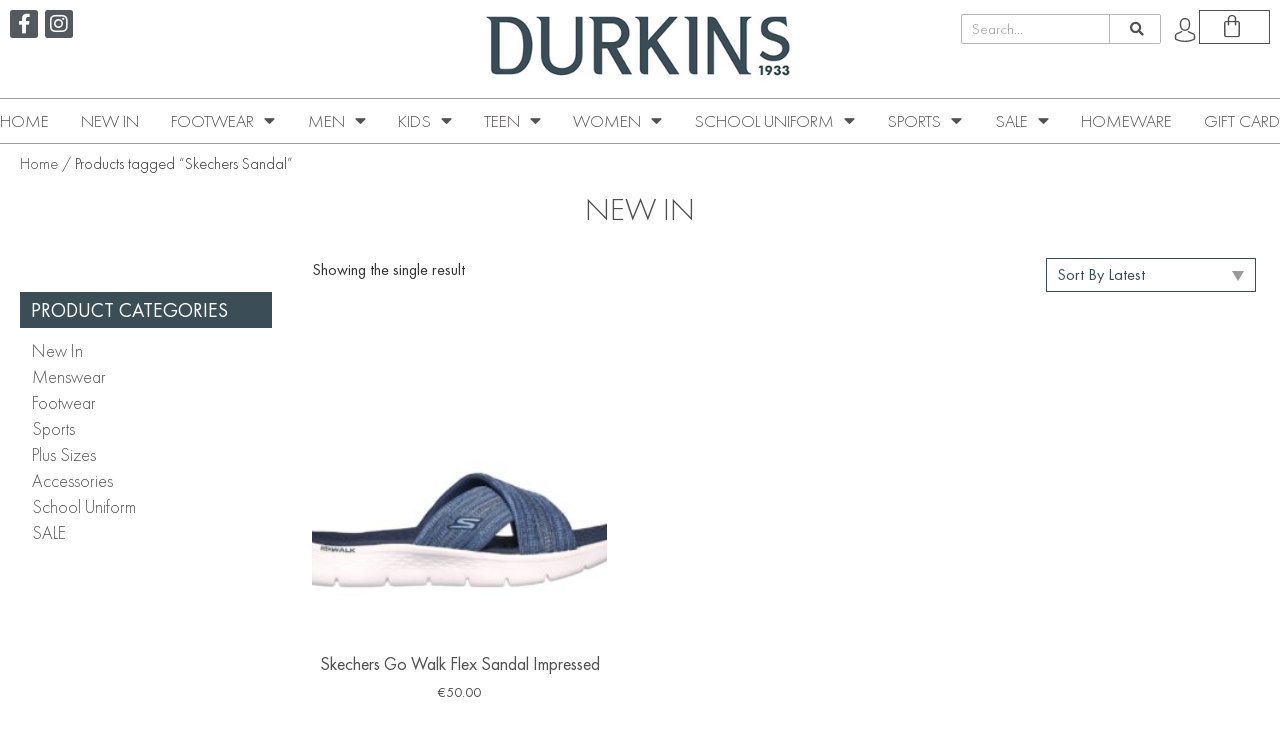

--- FILE ---
content_type: text/html; charset=UTF-8
request_url: https://durkinslongford.ie/product-tag/skechers-sandal/
body_size: 27241
content:
<!doctype html>
<html lang="en-GB">
<head><style>img.lazy{min-height:1px}</style><link href="https://durkinslongford.ie/wp-content/plugins/w3-total-cache/pub/js/lazyload.min.js" as="script">
	<meta charset="UTF-8">
	<meta name="viewport" content="width=device-width, initial-scale=1">
	<link rel="profile" href="https://gmpg.org/xfn/11">
					<script>document.documentElement.className = document.documentElement.className + ' yes-js js_active js'</script>
			<meta name='robots' content='index, follow, max-image-preview:large, max-snippet:-1, max-video-preview:-1' />
	<style>img:is([sizes="auto" i], [sizes^="auto," i]) { contain-intrinsic-size: 3000px 1500px }</style>
	
	<!-- This site is optimized with the Yoast SEO plugin v25.1 - https://yoast.com/wordpress/plugins/seo/ -->
	<title>Skechers Sandal - Durkins</title>
	<link rel="canonical" href="https://durkinslongford.ie/product-tag/skechers-sandal/" />
	<meta property="og:locale" content="en_GB" />
	<meta property="og:type" content="article" />
	<meta property="og:title" content="Skechers Sandal - Durkins" />
	<meta property="og:url" content="https://durkinslongford.ie/product-tag/skechers-sandal/" />
	<meta property="og:site_name" content="Durkins" />
	<meta name="twitter:card" content="summary_large_image" />
	<script type="application/ld+json" class="yoast-schema-graph">{"@context":"https://schema.org","@graph":[{"@type":"CollectionPage","@id":"https://durkinslongford.ie/product-tag/skechers-sandal/","url":"https://durkinslongford.ie/product-tag/skechers-sandal/","name":"Skechers Sandal - Durkins","isPartOf":{"@id":"https://durkinslongford.ie/#website"},"primaryImageOfPage":{"@id":"https://durkinslongford.ie/product-tag/skechers-sandal/#primaryimage"},"image":{"@id":"https://durkinslongford.ie/product-tag/skechers-sandal/#primaryimage"},"thumbnailUrl":"https://durkinslongford.ie/wp-content/uploads/2024/04/141420_go-walk-impressed-sandal-navy-1.jpg","breadcrumb":{"@id":"https://durkinslongford.ie/product-tag/skechers-sandal/#breadcrumb"},"inLanguage":"en-GB"},{"@type":"ImageObject","inLanguage":"en-GB","@id":"https://durkinslongford.ie/product-tag/skechers-sandal/#primaryimage","url":"https://durkinslongford.ie/wp-content/uploads/2024/04/141420_go-walk-impressed-sandal-navy-1.jpg","contentUrl":"https://durkinslongford.ie/wp-content/uploads/2024/04/141420_go-walk-impressed-sandal-navy-1.jpg","width":1300,"height":1151},{"@type":"BreadcrumbList","@id":"https://durkinslongford.ie/product-tag/skechers-sandal/#breadcrumb","itemListElement":[{"@type":"ListItem","position":1,"name":"Home","item":"https://durkinslongford.ie/"},{"@type":"ListItem","position":2,"name":"Skechers Sandal"}]},{"@type":"WebSite","@id":"https://durkinslongford.ie/#website","url":"https://durkinslongford.ie/","name":"Durkins","description":"Men’s clothing, kids clothing, footwear and schoolwear department store.","publisher":{"@id":"https://durkinslongford.ie/#organization"},"potentialAction":[{"@type":"SearchAction","target":{"@type":"EntryPoint","urlTemplate":"https://durkinslongford.ie/?s={search_term_string}"},"query-input":{"@type":"PropertyValueSpecification","valueRequired":true,"valueName":"search_term_string"}}],"inLanguage":"en-GB"},{"@type":"Organization","@id":"https://durkinslongford.ie/#organization","name":"Durkins Longford","url":"https://durkinslongford.ie/","logo":{"@type":"ImageObject","inLanguage":"en-GB","@id":"https://durkinslongford.ie/#/schema/logo/image/","url":"https://durkinslongford.ie/wp-content/uploads/2020/02/DurkinsLogo-1.jpg","contentUrl":"https://durkinslongford.ie/wp-content/uploads/2020/02/DurkinsLogo-1.jpg","width":400,"height":126,"caption":"Durkins Longford"},"image":{"@id":"https://durkinslongford.ie/#/schema/logo/image/"}}]}</script>
	<!-- / Yoast SEO plugin. -->


<link rel='preconnect' href='//www.google-analytics.com' />
<link rel="alternate" type="application/rss+xml" title="Durkins &raquo; Feed" href="https://durkinslongford.ie/feed/" />
<link rel="alternate" type="application/rss+xml" title="Durkins &raquo; Skechers Sandal Tag Feed" href="https://durkinslongford.ie/product-tag/skechers-sandal/feed/" />
<link rel='stylesheet' id='font-awesome-css' href='https://durkinslongford.ie/wp-content/plugins/woocommerce-ajax-filters/berocket/assets/css/font-awesome.min.css?ver=6.8.3' media='all' />
<style id='font-awesome-inline-css'>
[data-font="FontAwesome"]:before {font-family: 'FontAwesome' !important;content: attr(data-icon) !important;speak: none !important;font-weight: normal !important;font-variant: normal !important;text-transform: none !important;line-height: 1 !important;font-style: normal !important;-webkit-font-smoothing: antialiased !important;-moz-osx-font-smoothing: grayscale !important;}
</style>
<link rel='stylesheet' id='woocommerce-pdf-frontend-css-css' href='https://durkinslongford.ie/wp-content/plugins/woocommerce-pdf-invoice/assets/css/woocommerce-pdf-frontend-css.css?ver=5.0.7' media='all' />
<link rel='stylesheet' id='berocket_aapf_widget-style-css' href='https://durkinslongford.ie/wp-content/plugins/woocommerce-ajax-filters/assets/frontend/css/fullmain.min.css?ver=1.6.8.2' media='all' />
<link rel='stylesheet' id='wp-block-library-css' href='https://durkinslongford.ie/wp-includes/css/dist/block-library/style.min.css?ver=6.8.3' media='all' />
<link rel='stylesheet' id='jquery-selectBox-css' href='https://durkinslongford.ie/wp-content/plugins/yith-woocommerce-wishlist/assets/css/jquery.selectBox.css?ver=1.2.0' media='all' />
<link rel='stylesheet' id='woocommerce_prettyPhoto_css-css' href='//durkinslongford.ie/wp-content/plugins/woocommerce/assets/css/prettyPhoto.css?ver=3.1.6' media='all' />
<link rel='stylesheet' id='yith-wcwl-main-css' href='https://durkinslongford.ie/wp-content/plugins/yith-woocommerce-wishlist/assets/css/style.css?ver=4.5.0' media='all' />
<style id='yith-wcwl-main-inline-css'>
 :root { --rounded-corners-radius: 16px; --add-to-cart-rounded-corners-radius: 16px; --color-headers-background: #F4F4F4; --feedback-duration: 3s } 
 :root { --rounded-corners-radius: 16px; --add-to-cart-rounded-corners-radius: 16px; --color-headers-background: #F4F4F4; --feedback-duration: 3s } 
</style>
<style id='global-styles-inline-css'>
:root{--wp--preset--aspect-ratio--square: 1;--wp--preset--aspect-ratio--4-3: 4/3;--wp--preset--aspect-ratio--3-4: 3/4;--wp--preset--aspect-ratio--3-2: 3/2;--wp--preset--aspect-ratio--2-3: 2/3;--wp--preset--aspect-ratio--16-9: 16/9;--wp--preset--aspect-ratio--9-16: 9/16;--wp--preset--color--black: #000000;--wp--preset--color--cyan-bluish-gray: #abb8c3;--wp--preset--color--white: #ffffff;--wp--preset--color--pale-pink: #f78da7;--wp--preset--color--vivid-red: #cf2e2e;--wp--preset--color--luminous-vivid-orange: #ff6900;--wp--preset--color--luminous-vivid-amber: #fcb900;--wp--preset--color--light-green-cyan: #7bdcb5;--wp--preset--color--vivid-green-cyan: #00d084;--wp--preset--color--pale-cyan-blue: #8ed1fc;--wp--preset--color--vivid-cyan-blue: #0693e3;--wp--preset--color--vivid-purple: #9b51e0;--wp--preset--gradient--vivid-cyan-blue-to-vivid-purple: linear-gradient(135deg,rgba(6,147,227,1) 0%,rgb(155,81,224) 100%);--wp--preset--gradient--light-green-cyan-to-vivid-green-cyan: linear-gradient(135deg,rgb(122,220,180) 0%,rgb(0,208,130) 100%);--wp--preset--gradient--luminous-vivid-amber-to-luminous-vivid-orange: linear-gradient(135deg,rgba(252,185,0,1) 0%,rgba(255,105,0,1) 100%);--wp--preset--gradient--luminous-vivid-orange-to-vivid-red: linear-gradient(135deg,rgba(255,105,0,1) 0%,rgb(207,46,46) 100%);--wp--preset--gradient--very-light-gray-to-cyan-bluish-gray: linear-gradient(135deg,rgb(238,238,238) 0%,rgb(169,184,195) 100%);--wp--preset--gradient--cool-to-warm-spectrum: linear-gradient(135deg,rgb(74,234,220) 0%,rgb(151,120,209) 20%,rgb(207,42,186) 40%,rgb(238,44,130) 60%,rgb(251,105,98) 80%,rgb(254,248,76) 100%);--wp--preset--gradient--blush-light-purple: linear-gradient(135deg,rgb(255,206,236) 0%,rgb(152,150,240) 100%);--wp--preset--gradient--blush-bordeaux: linear-gradient(135deg,rgb(254,205,165) 0%,rgb(254,45,45) 50%,rgb(107,0,62) 100%);--wp--preset--gradient--luminous-dusk: linear-gradient(135deg,rgb(255,203,112) 0%,rgb(199,81,192) 50%,rgb(65,88,208) 100%);--wp--preset--gradient--pale-ocean: linear-gradient(135deg,rgb(255,245,203) 0%,rgb(182,227,212) 50%,rgb(51,167,181) 100%);--wp--preset--gradient--electric-grass: linear-gradient(135deg,rgb(202,248,128) 0%,rgb(113,206,126) 100%);--wp--preset--gradient--midnight: linear-gradient(135deg,rgb(2,3,129) 0%,rgb(40,116,252) 100%);--wp--preset--font-size--small: 13px;--wp--preset--font-size--medium: 20px;--wp--preset--font-size--large: 36px;--wp--preset--font-size--x-large: 42px;--wp--preset--spacing--20: 0.44rem;--wp--preset--spacing--30: 0.67rem;--wp--preset--spacing--40: 1rem;--wp--preset--spacing--50: 1.5rem;--wp--preset--spacing--60: 2.25rem;--wp--preset--spacing--70: 3.38rem;--wp--preset--spacing--80: 5.06rem;--wp--preset--shadow--natural: 6px 6px 9px rgba(0, 0, 0, 0.2);--wp--preset--shadow--deep: 12px 12px 50px rgba(0, 0, 0, 0.4);--wp--preset--shadow--sharp: 6px 6px 0px rgba(0, 0, 0, 0.2);--wp--preset--shadow--outlined: 6px 6px 0px -3px rgba(255, 255, 255, 1), 6px 6px rgba(0, 0, 0, 1);--wp--preset--shadow--crisp: 6px 6px 0px rgba(0, 0, 0, 1);}:root { --wp--style--global--content-size: 800px;--wp--style--global--wide-size: 1200px; }:where(body) { margin: 0; }.wp-site-blocks > .alignleft { float: left; margin-right: 2em; }.wp-site-blocks > .alignright { float: right; margin-left: 2em; }.wp-site-blocks > .aligncenter { justify-content: center; margin-left: auto; margin-right: auto; }:where(.wp-site-blocks) > * { margin-block-start: 24px; margin-block-end: 0; }:where(.wp-site-blocks) > :first-child { margin-block-start: 0; }:where(.wp-site-blocks) > :last-child { margin-block-end: 0; }:root { --wp--style--block-gap: 24px; }:root :where(.is-layout-flow) > :first-child{margin-block-start: 0;}:root :where(.is-layout-flow) > :last-child{margin-block-end: 0;}:root :where(.is-layout-flow) > *{margin-block-start: 24px;margin-block-end: 0;}:root :where(.is-layout-constrained) > :first-child{margin-block-start: 0;}:root :where(.is-layout-constrained) > :last-child{margin-block-end: 0;}:root :where(.is-layout-constrained) > *{margin-block-start: 24px;margin-block-end: 0;}:root :where(.is-layout-flex){gap: 24px;}:root :where(.is-layout-grid){gap: 24px;}.is-layout-flow > .alignleft{float: left;margin-inline-start: 0;margin-inline-end: 2em;}.is-layout-flow > .alignright{float: right;margin-inline-start: 2em;margin-inline-end: 0;}.is-layout-flow > .aligncenter{margin-left: auto !important;margin-right: auto !important;}.is-layout-constrained > .alignleft{float: left;margin-inline-start: 0;margin-inline-end: 2em;}.is-layout-constrained > .alignright{float: right;margin-inline-start: 2em;margin-inline-end: 0;}.is-layout-constrained > .aligncenter{margin-left: auto !important;margin-right: auto !important;}.is-layout-constrained > :where(:not(.alignleft):not(.alignright):not(.alignfull)){max-width: var(--wp--style--global--content-size);margin-left: auto !important;margin-right: auto !important;}.is-layout-constrained > .alignwide{max-width: var(--wp--style--global--wide-size);}body .is-layout-flex{display: flex;}.is-layout-flex{flex-wrap: wrap;align-items: center;}.is-layout-flex > :is(*, div){margin: 0;}body .is-layout-grid{display: grid;}.is-layout-grid > :is(*, div){margin: 0;}body{padding-top: 0px;padding-right: 0px;padding-bottom: 0px;padding-left: 0px;}a:where(:not(.wp-element-button)){text-decoration: underline;}:root :where(.wp-element-button, .wp-block-button__link){background-color: #32373c;border-width: 0;color: #fff;font-family: inherit;font-size: inherit;line-height: inherit;padding: calc(0.667em + 2px) calc(1.333em + 2px);text-decoration: none;}.has-black-color{color: var(--wp--preset--color--black) !important;}.has-cyan-bluish-gray-color{color: var(--wp--preset--color--cyan-bluish-gray) !important;}.has-white-color{color: var(--wp--preset--color--white) !important;}.has-pale-pink-color{color: var(--wp--preset--color--pale-pink) !important;}.has-vivid-red-color{color: var(--wp--preset--color--vivid-red) !important;}.has-luminous-vivid-orange-color{color: var(--wp--preset--color--luminous-vivid-orange) !important;}.has-luminous-vivid-amber-color{color: var(--wp--preset--color--luminous-vivid-amber) !important;}.has-light-green-cyan-color{color: var(--wp--preset--color--light-green-cyan) !important;}.has-vivid-green-cyan-color{color: var(--wp--preset--color--vivid-green-cyan) !important;}.has-pale-cyan-blue-color{color: var(--wp--preset--color--pale-cyan-blue) !important;}.has-vivid-cyan-blue-color{color: var(--wp--preset--color--vivid-cyan-blue) !important;}.has-vivid-purple-color{color: var(--wp--preset--color--vivid-purple) !important;}.has-black-background-color{background-color: var(--wp--preset--color--black) !important;}.has-cyan-bluish-gray-background-color{background-color: var(--wp--preset--color--cyan-bluish-gray) !important;}.has-white-background-color{background-color: var(--wp--preset--color--white) !important;}.has-pale-pink-background-color{background-color: var(--wp--preset--color--pale-pink) !important;}.has-vivid-red-background-color{background-color: var(--wp--preset--color--vivid-red) !important;}.has-luminous-vivid-orange-background-color{background-color: var(--wp--preset--color--luminous-vivid-orange) !important;}.has-luminous-vivid-amber-background-color{background-color: var(--wp--preset--color--luminous-vivid-amber) !important;}.has-light-green-cyan-background-color{background-color: var(--wp--preset--color--light-green-cyan) !important;}.has-vivid-green-cyan-background-color{background-color: var(--wp--preset--color--vivid-green-cyan) !important;}.has-pale-cyan-blue-background-color{background-color: var(--wp--preset--color--pale-cyan-blue) !important;}.has-vivid-cyan-blue-background-color{background-color: var(--wp--preset--color--vivid-cyan-blue) !important;}.has-vivid-purple-background-color{background-color: var(--wp--preset--color--vivid-purple) !important;}.has-black-border-color{border-color: var(--wp--preset--color--black) !important;}.has-cyan-bluish-gray-border-color{border-color: var(--wp--preset--color--cyan-bluish-gray) !important;}.has-white-border-color{border-color: var(--wp--preset--color--white) !important;}.has-pale-pink-border-color{border-color: var(--wp--preset--color--pale-pink) !important;}.has-vivid-red-border-color{border-color: var(--wp--preset--color--vivid-red) !important;}.has-luminous-vivid-orange-border-color{border-color: var(--wp--preset--color--luminous-vivid-orange) !important;}.has-luminous-vivid-amber-border-color{border-color: var(--wp--preset--color--luminous-vivid-amber) !important;}.has-light-green-cyan-border-color{border-color: var(--wp--preset--color--light-green-cyan) !important;}.has-vivid-green-cyan-border-color{border-color: var(--wp--preset--color--vivid-green-cyan) !important;}.has-pale-cyan-blue-border-color{border-color: var(--wp--preset--color--pale-cyan-blue) !important;}.has-vivid-cyan-blue-border-color{border-color: var(--wp--preset--color--vivid-cyan-blue) !important;}.has-vivid-purple-border-color{border-color: var(--wp--preset--color--vivid-purple) !important;}.has-vivid-cyan-blue-to-vivid-purple-gradient-background{background: var(--wp--preset--gradient--vivid-cyan-blue-to-vivid-purple) !important;}.has-light-green-cyan-to-vivid-green-cyan-gradient-background{background: var(--wp--preset--gradient--light-green-cyan-to-vivid-green-cyan) !important;}.has-luminous-vivid-amber-to-luminous-vivid-orange-gradient-background{background: var(--wp--preset--gradient--luminous-vivid-amber-to-luminous-vivid-orange) !important;}.has-luminous-vivid-orange-to-vivid-red-gradient-background{background: var(--wp--preset--gradient--luminous-vivid-orange-to-vivid-red) !important;}.has-very-light-gray-to-cyan-bluish-gray-gradient-background{background: var(--wp--preset--gradient--very-light-gray-to-cyan-bluish-gray) !important;}.has-cool-to-warm-spectrum-gradient-background{background: var(--wp--preset--gradient--cool-to-warm-spectrum) !important;}.has-blush-light-purple-gradient-background{background: var(--wp--preset--gradient--blush-light-purple) !important;}.has-blush-bordeaux-gradient-background{background: var(--wp--preset--gradient--blush-bordeaux) !important;}.has-luminous-dusk-gradient-background{background: var(--wp--preset--gradient--luminous-dusk) !important;}.has-pale-ocean-gradient-background{background: var(--wp--preset--gradient--pale-ocean) !important;}.has-electric-grass-gradient-background{background: var(--wp--preset--gradient--electric-grass) !important;}.has-midnight-gradient-background{background: var(--wp--preset--gradient--midnight) !important;}.has-small-font-size{font-size: var(--wp--preset--font-size--small) !important;}.has-medium-font-size{font-size: var(--wp--preset--font-size--medium) !important;}.has-large-font-size{font-size: var(--wp--preset--font-size--large) !important;}.has-x-large-font-size{font-size: var(--wp--preset--font-size--x-large) !important;}
:root :where(.wp-block-pullquote){font-size: 1.5em;line-height: 1.6;}
</style>
<link rel='stylesheet' id='wapf-frontend-css-css' href='https://durkinslongford.ie/wp-content/plugins/advanced-product-fields-for-woocommerce/assets/css/frontend.min.css?ver=1.6.13' media='all' />
<link rel='stylesheet' id='woocommerce-layout-css' href='https://durkinslongford.ie/wp-content/plugins/woocommerce/assets/css/woocommerce-layout.css?ver=9.8.6' media='all' />
<link rel='stylesheet' id='woocommerce-smallscreen-css' href='https://durkinslongford.ie/wp-content/plugins/woocommerce/assets/css/woocommerce-smallscreen.css?ver=9.8.6' media='only screen and (max-width: 768px)' />
<link rel='stylesheet' id='woocommerce-general-css' href='https://durkinslongford.ie/wp-content/plugins/woocommerce/assets/css/woocommerce.css?ver=9.8.6' media='all' />
<style id='woocommerce-inline-inline-css'>
.woocommerce form .form-row .required { visibility: visible; }
</style>
<link rel='stylesheet' id='brands-styles-css' href='https://durkinslongford.ie/wp-content/plugins/woocommerce/assets/css/brands.css?ver=9.8.6' media='all' />
<link rel='stylesheet' id='hello-elementor-css' href='https://durkinslongford.ie/wp-content/themes/hello-elementor/style.min.css?ver=3.4.2' media='all' />
<link rel='stylesheet' id='hello-elementor-child-css' href='https://durkinslongford.ie/wp-content/themes/hello-elementor-child/style.css?ver=1.0.0' media='all' />
<link rel='stylesheet' id='hello-elementor-theme-style-css' href='https://durkinslongford.ie/wp-content/themes/hello-elementor/theme.min.css?ver=3.4.2' media='all' />
<link rel='stylesheet' id='hello-elementor-header-footer-css' href='https://durkinslongford.ie/wp-content/themes/hello-elementor/header-footer.min.css?ver=3.4.2' media='all' />
<link rel='stylesheet' id='e-animation-grow-css' href='https://durkinslongford.ie/wp-content/plugins/elementor/assets/lib/animations/styles/e-animation-grow.min.css?ver=3.29.0' media='all' />
<link rel='stylesheet' id='elementor-frontend-css' href='https://durkinslongford.ie/wp-content/plugins/elementor/assets/css/frontend.min.css?ver=3.29.0' media='all' />
<link rel='stylesheet' id='widget-social-icons-css' href='https://durkinslongford.ie/wp-content/plugins/elementor/assets/css/widget-social-icons.min.css?ver=3.29.0' media='all' />
<link rel='stylesheet' id='e-apple-webkit-css' href='https://durkinslongford.ie/wp-content/plugins/elementor/assets/css/conditionals/apple-webkit.min.css?ver=3.29.0' media='all' />
<link rel='stylesheet' id='widget-image-css' href='https://durkinslongford.ie/wp-content/plugins/elementor/assets/css/widget-image.min.css?ver=3.29.0' media='all' />
<link rel='stylesheet' id='widget-search-form-css' href='https://durkinslongford.ie/wp-content/plugins/elementor-pro/assets/css/widget-search-form.min.css?ver=3.29.0' media='all' />
<link rel='stylesheet' id='elementor-icons-shared-0-css' href='https://durkinslongford.ie/wp-content/plugins/elementor/assets/lib/font-awesome/css/fontawesome.min.css?ver=5.15.3' media='all' />
<link rel='stylesheet' id='elementor-icons-fa-solid-css' href='https://durkinslongford.ie/wp-content/plugins/elementor/assets/lib/font-awesome/css/solid.min.css?ver=5.15.3' media='all' />
<link rel='stylesheet' id='widget-woocommerce-menu-cart-css' href='https://durkinslongford.ie/wp-content/plugins/elementor-pro/assets/css/widget-woocommerce-menu-cart.min.css?ver=3.29.0' media='all' />
<link rel='stylesheet' id='widget-nav-menu-css' href='https://durkinslongford.ie/wp-content/plugins/elementor-pro/assets/css/widget-nav-menu.min.css?ver=3.29.0' media='all' />
<link rel='stylesheet' id='widget-heading-css' href='https://durkinslongford.ie/wp-content/plugins/elementor/assets/css/widget-heading.min.css?ver=3.29.0' media='all' />
<link rel='stylesheet' id='widget-woocommerce-products-css' href='https://durkinslongford.ie/wp-content/plugins/elementor-pro/assets/css/widget-woocommerce-products.min.css?ver=3.29.0' media='all' />
<link rel='stylesheet' id='widget-woocommerce-products-archive-css' href='https://durkinslongford.ie/wp-content/plugins/elementor-pro/assets/css/widget-woocommerce-products-archive.min.css?ver=3.29.0' media='all' />
<link rel='stylesheet' id='elementor-icons-css' href='https://durkinslongford.ie/wp-content/plugins/elementor/assets/lib/eicons/css/elementor-icons.min.css?ver=5.40.0' media='all' />
<link rel='stylesheet' id='elementor-post-37-css' href='https://durkinslongford.ie/wp-content/uploads/elementor/css/post-37.css?ver=1747810430' media='all' />
<link rel='stylesheet' id='elementor-post-36-css' href='https://durkinslongford.ie/wp-content/uploads/elementor/css/post-36.css?ver=1747810430' media='all' />
<link rel='stylesheet' id='elementor-post-173-css' href='https://durkinslongford.ie/wp-content/uploads/elementor/css/post-173.css?ver=1747810430' media='all' />
<link rel='stylesheet' id='elementor-post-458-css' href='https://durkinslongford.ie/wp-content/uploads/elementor/css/post-458.css?ver=1747810436' media='all' />
<link rel='stylesheet' id='pwb-styles-frontend-css' href='https://durkinslongford.ie/wp-content/plugins/perfect-woocommerce-brands/build/frontend/css/style.css?ver=3.5.4' media='all' />
<link rel='stylesheet' id='elementor-icons-fa-brands-css' href='https://durkinslongford.ie/wp-content/plugins/elementor/assets/lib/font-awesome/css/brands.min.css?ver=5.15.3' media='all' />
<script src="https://durkinslongford.ie/wp-includes/js/jquery/jquery.min.js?ver=3.7.1" id="jquery-core-js"></script>
<script src="https://durkinslongford.ie/wp-content/plugins/woocommerce/assets/js/jquery-blockui/jquery.blockUI.min.js?ver=2.7.0-wc.9.8.6" id="jquery-blockui-js" defer data-wp-strategy="defer"></script>
<script id="wc-add-to-cart-js-extra">
var wc_add_to_cart_params = {"ajax_url":"\/wp-admin\/admin-ajax.php","wc_ajax_url":"\/?wc-ajax=%%endpoint%%","i18n_view_cart":"View basket","cart_url":"https:\/\/durkinslongford.ie\/cart\/","is_cart":"","cart_redirect_after_add":"no"};
</script>
<script src="https://durkinslongford.ie/wp-content/plugins/woocommerce/assets/js/frontend/add-to-cart.min.js?ver=9.8.6" id="wc-add-to-cart-js" defer data-wp-strategy="defer"></script>
<script src="https://durkinslongford.ie/wp-content/plugins/woocommerce/assets/js/js-cookie/js.cookie.min.js?ver=2.1.4-wc.9.8.6" id="js-cookie-js" defer data-wp-strategy="defer"></script>
<script id="woocommerce-js-extra">
var woocommerce_params = {"ajax_url":"\/wp-admin\/admin-ajax.php","wc_ajax_url":"\/?wc-ajax=%%endpoint%%","i18n_password_show":"Show password","i18n_password_hide":"Hide password"};
</script>
<script src="https://durkinslongford.ie/wp-content/plugins/woocommerce/assets/js/frontend/woocommerce.min.js?ver=9.8.6" id="woocommerce-js" defer data-wp-strategy="defer"></script>
<link rel="https://api.w.org/" href="https://durkinslongford.ie/wp-json/" /><link rel="alternate" title="JSON" type="application/json" href="https://durkinslongford.ie/wp-json/wp/v2/product_tag/6465" /><link rel="EditURI" type="application/rsd+xml" title="RSD" href="https://durkinslongford.ie/xmlrpc.php?rsd" />
<meta name="generator" content="WordPress 6.8.3" />
<meta name="generator" content="WooCommerce 9.8.6" />
<style></style>	<noscript><style>.woocommerce-product-gallery{ opacity: 1 !important; }</style></noscript>
	<meta name="generator" content="Elementor 3.29.0; features: additional_custom_breakpoints, e_local_google_fonts; settings: css_print_method-external, google_font-enabled, font_display-auto">
			<style>
				.e-con.e-parent:nth-of-type(n+4):not(.e-lazyloaded):not(.e-no-lazyload),
				.e-con.e-parent:nth-of-type(n+4):not(.e-lazyloaded):not(.e-no-lazyload) * {
					background-image: none !important;
				}
				@media screen and (max-height: 1024px) {
					.e-con.e-parent:nth-of-type(n+3):not(.e-lazyloaded):not(.e-no-lazyload),
					.e-con.e-parent:nth-of-type(n+3):not(.e-lazyloaded):not(.e-no-lazyload) * {
						background-image: none !important;
					}
				}
				@media screen and (max-height: 640px) {
					.e-con.e-parent:nth-of-type(n+2):not(.e-lazyloaded):not(.e-no-lazyload),
					.e-con.e-parent:nth-of-type(n+2):not(.e-lazyloaded):not(.e-no-lazyload) * {
						background-image: none !important;
					}
				}
			</style>
			<link rel="icon" href="https://durkinslongford.ie/wp-content/uploads/2020/07/fav-12.55.57.png" sizes="32x32" />
<link rel="icon" href="https://durkinslongford.ie/wp-content/uploads/2020/07/fav-12.55.57.png" sizes="192x192" />
<link rel="apple-touch-icon" href="https://durkinslongford.ie/wp-content/uploads/2020/07/fav-12.55.57.png" />
<meta name="msapplication-TileImage" content="https://durkinslongford.ie/wp-content/uploads/2020/07/fav-12.55.57.png" />
		<style id="wp-custom-css">
			.text-center{
	text-align: center;
}
#brand_search{
	max-width: 300px;
	margin-bottom: 30px;
}

.berocket_checked:after {
	background: #3d4b54 ;
	content: '';
/* 	box-shadow: 0 1px 4px #84f2ff; */
	display: inline-block;
	width: 6px;
	height: 6px;
/* 	border-radius: 100%; */
	position: absolute;
	left: 0;
	margin-top: 14px
}
		</style>
		</head>
<body class="archive tax-product_tag term-skechers-sandal term-6465 wp-custom-logo wp-embed-responsive wp-theme-hello-elementor wp-child-theme-hello-elementor-child theme-hello-elementor woocommerce woocommerce-page woocommerce-no-js hello-elementor-default elementor-page-458 elementor-default elementor-template-full-width elementor-kit-37">


<a class="skip-link screen-reader-text" href="#content">Skip to content</a>

		<div data-elementor-type="header" data-elementor-id="36" class="elementor elementor-36 elementor-location-header" data-elementor-post-type="elementor_library">
					<section class="elementor-section elementor-top-section elementor-element elementor-element-1b0dccc elementor-section-boxed elementor-section-height-default elementor-section-height-default" data-id="1b0dccc" data-element_type="section">
						<div class="elementor-container elementor-column-gap-no">
					<div class="elementor-column elementor-col-33 elementor-top-column elementor-element elementor-element-2acb7bd elementor-hidden-phone" data-id="2acb7bd" data-element_type="column">
			<div class="elementor-widget-wrap elementor-element-populated">
						<div class="elementor-element elementor-element-cac0296 e-grid-align-left e-grid-align-tablet-center e-grid-align-mobile-center elementor-grid-2 elementor-shape-rounded elementor-widget elementor-widget-social-icons" data-id="cac0296" data-element_type="widget" data-widget_type="social-icons.default">
				<div class="elementor-widget-container">
							<div class="elementor-social-icons-wrapper elementor-grid" role="list">
							<span class="elementor-grid-item" role="listitem">
					<a class="elementor-icon elementor-social-icon elementor-social-icon-facebook-f elementor-animation-grow elementor-repeater-item-db4d75c" href="https://www.facebook.com/DurkinsLongford19/" target="_blank">
						<span class="elementor-screen-only">Facebook-f</span>
						<i class="fab fa-facebook-f"></i>					</a>
				</span>
							<span class="elementor-grid-item" role="listitem">
					<a class="elementor-icon elementor-social-icon elementor-social-icon-instagram elementor-animation-grow elementor-repeater-item-5eb1e9f" href="https://www.instagram.com/durkins_longford/" target="_blank">
						<span class="elementor-screen-only">Instagram</span>
						<i class="fab fa-instagram"></i>					</a>
				</span>
					</div>
						</div>
				</div>
					</div>
		</div>
				<div class="elementor-column elementor-col-33 elementor-top-column elementor-element elementor-element-cae77df" data-id="cae77df" data-element_type="column">
			<div class="elementor-widget-wrap elementor-element-populated">
						<div class="elementor-element elementor-element-f4841f4 elementor-widget elementor-widget-theme-site-logo elementor-widget-image" data-id="f4841f4" data-element_type="widget" data-widget_type="theme-site-logo.default">
				<div class="elementor-widget-container">
											<a href="https://durkinslongford.ie">
			<img width="400" height="91" src="data:image/svg+xml,%3Csvg%20xmlns='http://www.w3.org/2000/svg'%20viewBox='0%200%20400%2091'%3E%3C/svg%3E" data-src="https://durkinslongford.ie/wp-content/uploads/2020/04/DurkinsLogo-1.jpg" class="attachment-full size-full wp-image-5582 lazy" alt="Durkins Logo" data-srcset="https://durkinslongford.ie/wp-content/uploads/2020/04/DurkinsLogo-1.jpg 400w, https://durkinslongford.ie/wp-content/uploads/2020/04/DurkinsLogo-1-300x68.jpg 300w" data-sizes="(max-width: 400px) 100vw, 400px" />				</a>
											</div>
				</div>
					</div>
		</div>
				<div class="elementor-column elementor-col-33 elementor-top-column elementor-element elementor-element-9e07dcf" data-id="9e07dcf" data-element_type="column">
			<div class="elementor-widget-wrap elementor-element-populated">
						<div class="elementor-element elementor-element-870f7bd elementor-hidden-phone elementor-hidden-tablet elementor-search-form--skin-classic elementor-search-form--button-type-icon elementor-search-form--icon-search elementor-widget elementor-widget-search-form" data-id="870f7bd" data-element_type="widget" data-settings="{&quot;skin&quot;:&quot;classic&quot;}" data-widget_type="search-form.default">
				<div class="elementor-widget-container">
							<search role="search">
			<form class="elementor-search-form" action="https://durkinslongford.ie" method="get">
												<div class="elementor-search-form__container">
					<label class="elementor-screen-only" for="elementor-search-form-870f7bd">Search</label>

					
					<input id="elementor-search-form-870f7bd" placeholder="Search..." class="elementor-search-form__input" type="search" name="s" value="">
					
											<button class="elementor-search-form__submit" type="submit" aria-label="Search">
															<i aria-hidden="true" class="fas fa-search"></i>													</button>
					
									</div>
			</form>
		</search>
						</div>
				</div>
				<div class="elementor-element elementor-element-3aeb4cb elementor-search-form--skin-full_screen elementor-widget__width-auto elementor-hidden-desktop elementor-widget elementor-widget-search-form" data-id="3aeb4cb" data-element_type="widget" data-settings="{&quot;skin&quot;:&quot;full_screen&quot;}" data-widget_type="search-form.default">
				<div class="elementor-widget-container">
							<search role="search">
			<form class="elementor-search-form" action="https://durkinslongford.ie" method="get">
												<div class="elementor-search-form__toggle" role="button" tabindex="0" aria-label="Search">
					<i aria-hidden="true" class="fas fa-search"></i>				</div>
								<div class="elementor-search-form__container">
					<label class="elementor-screen-only" for="elementor-search-form-3aeb4cb">Search</label>

					
					<input id="elementor-search-form-3aeb4cb" placeholder="Search..." class="elementor-search-form__input" type="search" name="s" value="">
					
					
										<div class="dialog-lightbox-close-button dialog-close-button" role="button" tabindex="0" aria-label="Close this search box.">
						<i aria-hidden="true" class="eicon-close"></i>					</div>
									</div>
			</form>
		</search>
						</div>
				</div>
				<div class="elementor-element elementor-element-35db131 elementor-widget__width-auto elementor-view-default elementor-widget elementor-widget-icon" data-id="35db131" data-element_type="widget" data-widget_type="icon.default">
				<div class="elementor-widget-container">
							<div class="elementor-icon-wrapper">
			<a class="elementor-icon" href="/my-account/">
			<svg xmlns="http://www.w3.org/2000/svg" viewBox="0 0 482.9 482.9"><path d="m239.7 260.2h1.6.6 1c29.3-.5 53-10.8 70.5-30.5 38.5-43.4 32.1-117.8 31.4-124.9-2.5-53.3-27.7-78.8-48.5-90.7-15.5-8.9-33.6-13.7-53.8-14.1h-.7c-.1 0-.3 0-.4 0h-.6c-11.1 0-32.9 1.8-53.8 13.7-21 11.9-46.6 37.4-49.1 91.1-.7 7.1-7.1 81.5 31.4 124.9 17.4 19.7 41.1 30 70.4 30.5zm-75.1-152.9c0-.3.1-.6.1-.8 3.3-71.7 54.2-79.4 76-79.4h.4.8c27 .6 72.9 11.6 76 79.4 0 .3 0 .6.1.8.1.7 7.1 68.7-24.7 104.5-12.6 14.2-29.4 21.2-51.5 21.4-.2 0-.3 0-.5 0-.2 0-.3 0-.5 0-22-.2-38.9-7.2-51.4-21.4-31.7-35.6-24.9-103.9-24.8-104.5z"></path><path d="m446.8 383.6c0-.1 0-.2 0-.3 0-.8-.1-1.6-.1-2.5-.6-19.8-1.9-66.1-45.3-80.9-.3-.1-.7-.2-1-.3-45.1-11.5-82.6-37.5-83-37.8-6.1-4.3-14.5-2.8-18.8 3.3s-2.8 14.5 3.3 18.8c1.7 1.2 41.5 28.9 91.3 41.7 23.3 8.3 25.9 33.2 26.6 56 0 .9 0 1.7.1 2.5.1 9-.5 22.9-2.1 30.9-16.2 9.2-79.7 41-176.3 41-96.2 0-160.1-31.9-176.4-41.1-1.6-8-2.3-21.9-2.1-30.9 0-.8.1-1.6.1-2.5.7-22.8 3.3-47.7 26.6-56 49.8-12.8 89.6-40.6 91.3-41.7 6.1-4.3 7.6-12.7 3.3-18.8s-12.7-7.6-18.8-3.3c-.4.3-37.7 26.3-83 37.8-.4.1-.7.2-1 .3-43.4 14.9-44.7 61.2-45.3 80.9 0 .9 0 1.7-.1 2.5v.3c-.1 5.2-.2 31.9 5.1 45.3 1 2.6 2.8 4.8 5.2 6.3 3 2 74.9 47.8 195.2 47.8s192.2-45.9 195.2-47.8c2.3-1.5 4.2-3.7 5.2-6.3 5-13.3 4.9-40 4.8-45.2z"></path></svg>			</a>
		</div>
						</div>
				</div>
				<div class="elementor-element elementor-element-d112d1a elementor-menu-cart--items-indicator-none elementor-widget__width-auto toggle-icon--bag-medium elementor-menu-cart--cart-type-side-cart elementor-menu-cart--show-remove-button-yes elementor-widget elementor-widget-woocommerce-menu-cart" data-id="d112d1a" data-element_type="widget" data-settings="{&quot;cart_type&quot;:&quot;side-cart&quot;,&quot;open_cart&quot;:&quot;click&quot;,&quot;automatically_open_cart&quot;:&quot;no&quot;}" data-widget_type="woocommerce-menu-cart.default">
				<div class="elementor-widget-container">
							<div class="elementor-menu-cart__wrapper">
							<div class="elementor-menu-cart__toggle_wrapper">
					<div class="elementor-menu-cart__container elementor-lightbox" aria-hidden="true">
						<div class="elementor-menu-cart__main" aria-hidden="true">
									<div class="elementor-menu-cart__close-button">
					</div>
									<div class="widget_shopping_cart_content">
															</div>
						</div>
					</div>
							<div class="elementor-menu-cart__toggle elementor-button-wrapper">
			<a id="elementor-menu-cart__toggle_button" href="#" class="elementor-menu-cart__toggle_button elementor-button elementor-size-sm" aria-expanded="false">
				<span class="elementor-button-text"><span class="woocommerce-Price-amount amount"><bdi><span class="woocommerce-Price-currencySymbol">&euro;</span>0.00</bdi></span></span>
				<span class="elementor-button-icon">
					<span class="elementor-button-icon-qty" data-counter="0">0</span>
					<i class="eicon-bag-medium"></i>					<span class="elementor-screen-only">Cart</span>
				</span>
			</a>
		</div>
						</div>
					</div> <!-- close elementor-menu-cart__wrapper -->
						</div>
				</div>
				<div class="elementor-element elementor-element-0751c44 elementor-nav-menu--stretch elementor-widget__width-auto elementor-hidden-desktop elementor-hidden-tablet elementor-nav-menu__text-align-aside elementor-nav-menu--toggle elementor-nav-menu--burger elementor-widget elementor-widget-nav-menu" data-id="0751c44" data-element_type="widget" data-settings="{&quot;layout&quot;:&quot;dropdown&quot;,&quot;full_width&quot;:&quot;stretch&quot;,&quot;submenu_icon&quot;:{&quot;value&quot;:&quot;&lt;i class=\&quot;fas fa-caret-down\&quot;&gt;&lt;\/i&gt;&quot;,&quot;library&quot;:&quot;fa-solid&quot;},&quot;toggle&quot;:&quot;burger&quot;}" data-widget_type="nav-menu.default">
				<div class="elementor-widget-container">
							<div class="elementor-menu-toggle" role="button" tabindex="0" aria-label="Menu Toggle" aria-expanded="false">
			<i aria-hidden="true" role="presentation" class="elementor-menu-toggle__icon--open eicon-menu-bar"></i><i aria-hidden="true" role="presentation" class="elementor-menu-toggle__icon--close eicon-close"></i>		</div>
					<nav class="elementor-nav-menu--dropdown elementor-nav-menu__container" aria-hidden="true">
				<ul id="menu-2-0751c44" class="elementor-nav-menu"><li class="menu-item menu-item-type-post_type menu-item-object-page menu-item-home menu-item-25"><a href="https://durkinslongford.ie/" class="elementor-item" tabindex="-1">Home</a></li>
<li class="menu-item menu-item-type-post_type menu-item-object-page menu-item-32731"><a href="https://durkinslongford.ie/new-in/" class="elementor-item" tabindex="-1">New In</a></li>
<li class="menu-item menu-item-type-taxonomy menu-item-object-product_cat menu-item-has-children menu-item-395"><a href="https://durkinslongford.ie/footwear-and-shoe-retail-shop-in-co-longford/" class="elementor-item" tabindex="-1">Footwear</a>
<ul class="sub-menu elementor-nav-menu--dropdown">
	<li class="menu-item menu-item-type-taxonomy menu-item-object-product_cat menu-item-has-children menu-item-15189"><a href="https://durkinslongford.ie/mens-footwear/" class="elementor-sub-item" tabindex="-1">Men</a>
	<ul class="sub-menu elementor-nav-menu--dropdown">
		<li class="menu-item menu-item-type-taxonomy menu-item-object-product_cat menu-item-13538"><a href="https://durkinslongford.ie/mens-shoes/" class="elementor-sub-item" tabindex="-1">Shoes</a></li>
		<li class="menu-item menu-item-type-taxonomy menu-item-object-product_cat menu-item-13542"><a href="https://durkinslongford.ie/mens-boots/" class="elementor-sub-item" tabindex="-1">Boots</a></li>
		<li class="menu-item menu-item-type-taxonomy menu-item-object-product_cat menu-item-13539"><a href="https://durkinslongford.ie/mens-trainers/" class="elementor-sub-item" tabindex="-1">Trainers</a></li>
		<li class="menu-item menu-item-type-taxonomy menu-item-object-product_cat menu-item-17545"><a href="https://durkinslongford.ie/mens-slippers/" class="elementor-sub-item" tabindex="-1">Slippers</a></li>
		<li class="menu-item menu-item-type-taxonomy menu-item-object-product_cat menu-item-19279"><a href="https://durkinslongford.ie/mens-wellies-working-boots/" class="elementor-sub-item" tabindex="-1">Wellies and Working Boots</a></li>
	</ul>
</li>
	<li class="menu-item menu-item-type-taxonomy menu-item-object-product_cat menu-item-has-children menu-item-13536"><a href="https://durkinslongford.ie/women-footwear-shoes/" class="elementor-sub-item" tabindex="-1">Women</a>
	<ul class="sub-menu elementor-nav-menu--dropdown">
		<li class="menu-item menu-item-type-taxonomy menu-item-object-product_cat menu-item-19299"><a href="https://durkinslongford.ie/boots/" class="elementor-sub-item" tabindex="-1">Boots</a></li>
		<li class="menu-item menu-item-type-taxonomy menu-item-object-product_cat menu-item-15186"><a href="https://durkinslongford.ie/flats/" class="elementor-sub-item" tabindex="-1">Flats</a></li>
		<li class="menu-item menu-item-type-taxonomy menu-item-object-product_cat menu-item-15187"><a href="https://durkinslongford.ie/heels/" class="elementor-sub-item" tabindex="-1">Heels</a></li>
		<li class="menu-item menu-item-type-taxonomy menu-item-object-product_cat menu-item-13537"><a href="https://durkinslongford.ie/womens-sports-footwear/" class="elementor-sub-item" tabindex="-1">Trainers</a></li>
		<li class="menu-item menu-item-type-taxonomy menu-item-object-product_cat menu-item-15184"><a href="https://durkinslongford.ie/sandals/" class="elementor-sub-item" tabindex="-1">Sandals</a></li>
		<li class="menu-item menu-item-type-taxonomy menu-item-object-product_cat menu-item-19278"><a href="https://durkinslongford.ie/womens-wellies/" class="elementor-sub-item" tabindex="-1">Wellies</a></li>
	</ul>
</li>
	<li class="menu-item menu-item-type-taxonomy menu-item-object-product_cat menu-item-has-children menu-item-19296"><a href="https://durkinslongford.ie/kids-footwear-shop/" class="elementor-sub-item" tabindex="-1">Kids Shoes</a>
	<ul class="sub-menu elementor-nav-menu--dropdown">
		<li class="menu-item menu-item-type-taxonomy menu-item-object-product_cat menu-item-71292"><a href="https://durkinslongford.ie/boys-pre-school/" class="elementor-sub-item" tabindex="-1">Boys Pre-School</a></li>
		<li class="menu-item menu-item-type-taxonomy menu-item-object-product_cat menu-item-16858"><a href="https://durkinslongford.ie/boys-boots/" class="elementor-sub-item" tabindex="-1">Boys Boots</a></li>
		<li class="menu-item menu-item-type-taxonomy menu-item-object-product_cat menu-item-13540"><a href="https://durkinslongford.ie/boys-trainers/" class="elementor-sub-item" tabindex="-1">Boys Trainers</a></li>
		<li class="menu-item menu-item-type-taxonomy menu-item-object-product_cat menu-item-56920"><a href="https://durkinslongford.ie/boys-shoes/" class="elementor-sub-item" tabindex="-1">Boys Shoes</a></li>
		<li class="menu-item menu-item-type-taxonomy menu-item-object-product_cat menu-item-71293"><a href="https://durkinslongford.ie/girls-pre-school/" class="elementor-sub-item" tabindex="-1">Girls Pre-School</a></li>
		<li class="menu-item menu-item-type-taxonomy menu-item-object-product_cat menu-item-16860"><a href="https://durkinslongford.ie/girls-boots/" class="elementor-sub-item" tabindex="-1">Girls Boots</a></li>
		<li class="menu-item menu-item-type-taxonomy menu-item-object-product_cat menu-item-13541"><a href="https://durkinslongford.ie/girls/" class="elementor-sub-item" tabindex="-1">Girls Trainers</a></li>
		<li class="menu-item menu-item-type-taxonomy menu-item-object-product_cat menu-item-16861"><a href="https://durkinslongford.ie/girls-shoes/" class="elementor-sub-item" tabindex="-1">Girls Shoes</a></li>
		<li class="menu-item menu-item-type-taxonomy menu-item-object-product_cat menu-item-16868"><a href="https://durkinslongford.ie/kids-wellies/" class="elementor-sub-item" tabindex="-1">Kids Wellies</a></li>
		<li class="menu-item menu-item-type-taxonomy menu-item-object-product_cat menu-item-77531"><a href="https://durkinslongford.ie/dancing-pump/" class="elementor-sub-item" tabindex="-1">Dancing Pump</a></li>
		<li class="menu-item menu-item-type-taxonomy menu-item-object-product_cat menu-item-49332"><a href="https://durkinslongford.ie/school-footwear/" class="elementor-sub-item" tabindex="-1">School Footwear</a></li>
	</ul>
</li>
	<li class="menu-item menu-item-type-taxonomy menu-item-object-product_cat menu-item-27479"><a href="https://durkinslongford.ie/wide-fitting-shoes/" class="elementor-sub-item" tabindex="-1">Wide Fit Shoes</a></li>
	<li class="menu-item menu-item-type-taxonomy menu-item-object-product_cat menu-item-56539"><a href="https://durkinslongford.ie/shoe-care/" class="elementor-sub-item" tabindex="-1">Shoe Care</a></li>
</ul>
</li>
<li class="menu-item menu-item-type-taxonomy menu-item-object-product_cat menu-item-has-children menu-item-369"><a href="https://durkinslongford.ie/menss-youths-sports-clothing-retail-shop-longford/" class="elementor-item" tabindex="-1">Men</a>
<ul class="sub-menu elementor-nav-menu--dropdown">
	<li class="menu-item menu-item-type-taxonomy menu-item-object-product_cat menu-item-18039"><a href="https://durkinslongford.ie/casual-shirts/" class="elementor-sub-item" tabindex="-1">Casual Shirts</a></li>
	<li class="menu-item menu-item-type-taxonomy menu-item-object-product_cat menu-item-13551"><a href="https://durkinslongford.ie/chinos-trousers/" class="elementor-sub-item" tabindex="-1">Chinos &amp; Trousers</a></li>
	<li class="menu-item menu-item-type-taxonomy menu-item-object-product_cat menu-item-21461"><a href="https://durkinslongford.ie/coats-jackets/" class="elementor-sub-item" tabindex="-1">Coats and Jackets</a></li>
	<li class="menu-item menu-item-type-taxonomy menu-item-object-product_cat menu-item-43238"><a href="https://durkinslongford.ie/formal-shirt/" class="elementor-sub-item" tabindex="-1">Formal Shirts</a></li>
	<li class="menu-item menu-item-type-taxonomy menu-item-object-product_cat menu-item-13553"><a href="https://durkinslongford.ie/jeans/" class="elementor-sub-item" tabindex="-1">Jeans</a></li>
	<li class="menu-item menu-item-type-taxonomy menu-item-object-product_cat menu-item-has-children menu-item-398"><a href="https://durkinslongford.ie/plus-sizes/" class="elementor-sub-item" tabindex="-1">King Size</a>
	<ul class="sub-menu elementor-nav-menu--dropdown">
		<li class="menu-item menu-item-type-taxonomy menu-item-object-product_cat menu-item-13613"><a href="https://durkinslongford.ie/king-size-polo-t-shirts/" class="elementor-sub-item" tabindex="-1">King Size Polos &amp; T-Shirts</a></li>
		<li class="menu-item menu-item-type-taxonomy menu-item-object-product_cat menu-item-13614"><a href="https://durkinslongford.ie/king-size-shirts/" class="elementor-sub-item" tabindex="-1">King Size Shirts</a></li>
		<li class="menu-item menu-item-type-taxonomy menu-item-object-product_cat menu-item-13600"><a href="https://durkinslongford.ie/king-size-sweat/" class="elementor-sub-item" tabindex="-1">King Size Sweats</a></li>
		<li class="menu-item menu-item-type-taxonomy menu-item-object-product_cat menu-item-13603"><a href="https://durkinslongford.ie/bottoms-king-size/" class="elementor-sub-item" tabindex="-1">King Size Bottoms</a></li>
		<li class="menu-item menu-item-type-taxonomy menu-item-object-product_cat menu-item-13601"><a href="https://durkinslongford.ie/king-size-jackets-coats-gilet/" class="elementor-sub-item" tabindex="-1">King Size Jackets, Coats &amp; Gilet</a></li>
	</ul>
</li>
	<li class="menu-item menu-item-type-taxonomy menu-item-object-product_cat menu-item-13555"><a href="https://durkinslongford.ie/knitwear/" class="elementor-sub-item" tabindex="-1">Knitwear</a></li>
	<li class="menu-item menu-item-type-taxonomy menu-item-object-product_cat menu-item-13557"><a href="https://durkinslongford.ie/pyjamas-loungewear/" class="elementor-sub-item" tabindex="-1">Nightwear &#038; Loungewear</a></li>
	<li class="menu-item menu-item-type-taxonomy menu-item-object-product_cat menu-item-13556"><a href="https://durkinslongford.ie/polos-tshirts/" class="elementor-sub-item" tabindex="-1">Polos &amp; T-Shirts</a></li>
	<li class="menu-item menu-item-type-taxonomy menu-item-object-product_cat menu-item-13559"><a href="https://durkinslongford.ie/shorts-menswear/" class="elementor-sub-item" tabindex="-1">Shorts</a></li>
	<li class="menu-item menu-item-type-taxonomy menu-item-object-product_cat menu-item-81786"><a href="https://durkinslongford.ie/sports-tops/" class="elementor-sub-item" tabindex="-1">Sports Tops</a></li>
	<li class="menu-item menu-item-type-taxonomy menu-item-object-product_cat menu-item-13549"><a href="https://durkinslongford.ie/suiting-tailoring/" class="elementor-sub-item" tabindex="-1">Suits and Tailoring</a></li>
	<li class="menu-item menu-item-type-taxonomy menu-item-object-product_cat menu-item-13560"><a href="https://durkinslongford.ie/sweats/" class="elementor-sub-item" tabindex="-1">Sweats</a></li>
	<li class="menu-item menu-item-type-taxonomy menu-item-object-product_cat menu-item-has-children menu-item-399"><a href="https://durkinslongford.ie/accessories/" class="elementor-sub-item" tabindex="-1">Accessories</a>
	<ul class="sub-menu elementor-nav-menu--dropdown">
		<li class="menu-item menu-item-type-taxonomy menu-item-object-product_cat menu-item-71214"><a href="https://durkinslongford.ie/hats-gloves-scarves-mens/" class="elementor-sub-item" tabindex="-1">Hats, Gloves &#038; Scarves m</a></li>
		<li class="menu-item menu-item-type-taxonomy menu-item-object-product_cat menu-item-71145"><a href="https://durkinslongford.ie/bag/" class="elementor-sub-item" tabindex="-1">Bags</a></li>
		<li class="menu-item menu-item-type-taxonomy menu-item-object-product_cat menu-item-13544"><a href="https://durkinslongford.ie/belts-wallets/" class="elementor-sub-item" tabindex="-1">Belts Wallets</a></li>
	</ul>
</li>
	<li class="menu-item menu-item-type-taxonomy menu-item-object-product_cat menu-item-has-children menu-item-13611"><a href="https://durkinslongford.ie/underwear-3/" class="elementor-sub-item" tabindex="-1">Underwear &#038; Socks</a>
	<ul class="sub-menu elementor-nav-menu--dropdown">
		<li class="menu-item menu-item-type-taxonomy menu-item-object-product_cat menu-item-has-children menu-item-13548"><a href="https://durkinslongford.ie/specialists-socks-diabetic-socks-hiking-socks-soft-top-socks-sports-socks/" class="elementor-sub-item" tabindex="-1">Socks</a>
		<ul class="sub-menu elementor-nav-menu--dropdown">
			<li class="menu-item menu-item-type-taxonomy menu-item-object-product_cat menu-item-41331"><a href="https://durkinslongford.ie/novelty-socks/" class="elementor-sub-item" tabindex="-1">Novelty Socks</a></li>
			<li class="menu-item menu-item-type-taxonomy menu-item-object-product_cat menu-item-41327"><a href="https://durkinslongford.ie/diabetic-odemea-cotton-wool-socks-ireland/" class="elementor-sub-item" tabindex="-1">Diabetic</a></li>
			<li class="menu-item menu-item-type-taxonomy menu-item-object-product_cat menu-item-41328"><a href="https://durkinslongford.ie/bamboo-socks/" class="elementor-sub-item" tabindex="-1">Bamboo Socks</a></li>
			<li class="menu-item menu-item-type-taxonomy menu-item-object-product_cat menu-item-41333"><a href="https://durkinslongford.ie/soft-top-socks/" class="elementor-sub-item" tabindex="-1">Softtop Socks</a></li>
			<li class="menu-item menu-item-type-taxonomy menu-item-object-product_cat menu-item-56814"><a href="https://durkinslongford.ie/sport-socks/" class="elementor-sub-item" tabindex="-1">Sports Socks</a></li>
			<li class="menu-item menu-item-type-taxonomy menu-item-object-product_cat menu-item-41326"><a href="https://durkinslongford.ie/work-hiking-socks/" class="elementor-sub-item" tabindex="-1">Work/Hiking Sock</a></li>
		</ul>
</li>
		<li class="menu-item menu-item-type-taxonomy menu-item-object-product_cat menu-item-13588"><a href="https://durkinslongford.ie/boxer/" class="elementor-sub-item" tabindex="-1">Boxer</a></li>
		<li class="menu-item menu-item-type-taxonomy menu-item-object-product_cat menu-item-13589"><a href="https://durkinslongford.ie/boxer-trunk/" class="elementor-sub-item" tabindex="-1">Boxer Trunk</a></li>
		<li class="menu-item menu-item-type-taxonomy menu-item-object-product_cat menu-item-13590"><a href="https://durkinslongford.ie/briefs/" class="elementor-sub-item" tabindex="-1">Briefs</a></li>
		<li class="menu-item menu-item-type-taxonomy menu-item-object-product_cat menu-item-17347"><a href="https://durkinslongford.ie/t-shirt-underwear/" class="elementor-sub-item" tabindex="-1">T-Shirt</a></li>
		<li class="menu-item menu-item-type-taxonomy menu-item-object-product_cat menu-item-19997"><a href="https://durkinslongford.ie/thermals/" class="elementor-sub-item" tabindex="-1">Thermals</a></li>
		<li class="menu-item menu-item-type-taxonomy menu-item-object-product_cat menu-item-41236"><a href="https://durkinslongford.ie/umbrella/" class="elementor-sub-item" tabindex="-1">Umbrella</a></li>
	</ul>
</li>
</ul>
</li>
<li class="menu-item menu-item-type-taxonomy menu-item-object-product_cat menu-item-has-children menu-item-15206"><a href="https://durkinslongford.ie/kids-clothing/" class="elementor-item" tabindex="-1">Kids</a>
<ul class="sub-menu elementor-nav-menu--dropdown">
	<li class="menu-item menu-item-type-taxonomy menu-item-object-product_cat menu-item-58379"><a href="https://durkinslongford.ie/newborn/" class="elementor-sub-item" tabindex="-1">Newborn</a></li>
	<li class="menu-item menu-item-type-taxonomy menu-item-object-product_cat menu-item-has-children menu-item-30810"><a href="https://durkinslongford.ie/baby-girl-clothes/" class="elementor-sub-item" tabindex="-1">Baby Girl</a>
	<ul class="sub-menu elementor-nav-menu--dropdown">
		<li class="menu-item menu-item-type-taxonomy menu-item-object-product_cat menu-item-31141"><a href="https://durkinslongford.ie/baby-girl-accessories/" class="elementor-sub-item" tabindex="-1">Accessories</a></li>
		<li class="menu-item menu-item-type-taxonomy menu-item-object-product_cat menu-item-30811"><a href="https://durkinslongford.ie/baby-girl-coats-jackets/" class="elementor-sub-item" tabindex="-1">Coats &#038; Jackets</a></li>
		<li class="menu-item menu-item-type-taxonomy menu-item-object-product_cat menu-item-30812"><a href="https://durkinslongford.ie/baby-girl-dresses-skirts/" class="elementor-sub-item" tabindex="-1">Dresses &#038; Skirts</a></li>
		<li class="menu-item menu-item-type-taxonomy menu-item-object-product_cat menu-item-45546"><a href="https://durkinslongford.ie/baby-girl-jeans-trousers/" class="elementor-sub-item" tabindex="-1">Jeans &#038; Trousers</a></li>
		<li class="menu-item menu-item-type-taxonomy menu-item-object-product_cat menu-item-30813"><a href="https://durkinslongford.ie/baby-girl-outfits-sets/" class="elementor-sub-item" tabindex="-1">Outfits &#038; Sets</a></li>
		<li class="menu-item menu-item-type-taxonomy menu-item-object-product_cat menu-item-30814"><a href="https://durkinslongford.ie/baby-girl-sleepsuit/" class="elementor-sub-item" tabindex="-1">Sleepsuits</a></li>
		<li class="menu-item menu-item-type-taxonomy menu-item-object-product_cat menu-item-30816"><a href="https://durkinslongford.ie/baby-girl-tops/" class="elementor-sub-item" tabindex="-1">Tops</a></li>
	</ul>
</li>
	<li class="menu-item menu-item-type-taxonomy menu-item-object-product_cat menu-item-has-children menu-item-30802"><a href="https://durkinslongford.ie/baby-boy-clothes/" class="elementor-sub-item" tabindex="-1">Baby Boy</a>
	<ul class="sub-menu elementor-nav-menu--dropdown">
		<li class="menu-item menu-item-type-taxonomy menu-item-object-product_cat menu-item-42694"><a href="https://durkinslongford.ie/baby-boy-accessories/" class="elementor-sub-item" tabindex="-1">Accessories</a></li>
		<li class="menu-item menu-item-type-taxonomy menu-item-object-product_cat menu-item-42695"><a href="https://durkinslongford.ie/baby-boy-jacket-coat/" class="elementor-sub-item" tabindex="-1">Coats &#038; Jackets</a></li>
		<li class="menu-item menu-item-type-taxonomy menu-item-object-product_cat menu-item-30803"><a href="https://durkinslongford.ie/baby-boy-jeans-trousers/" class="elementor-sub-item" tabindex="-1">Jeans &#038; Trousers</a></li>
		<li class="menu-item menu-item-type-taxonomy menu-item-object-product_cat menu-item-42688"><a href="https://durkinslongford.ie/baby-boy-outfits-sets/" class="elementor-sub-item" tabindex="-1">Outfits &#038; Sets</a></li>
		<li class="menu-item menu-item-type-taxonomy menu-item-object-product_cat menu-item-30805"><a href="https://durkinslongford.ie/baby-boy-sleepsuits/" class="elementor-sub-item" tabindex="-1">Sleepsuits</a></li>
		<li class="menu-item menu-item-type-taxonomy menu-item-object-product_cat menu-item-31034"><a href="https://durkinslongford.ie/baby-boy-tops/" class="elementor-sub-item" tabindex="-1">Tops</a></li>
	</ul>
</li>
	<li class="menu-item menu-item-type-taxonomy menu-item-object-product_cat menu-item-has-children menu-item-30793"><a href="https://durkinslongford.ie/shop-girls-clothing/" class="elementor-sub-item" tabindex="-1">Girls</a>
	<ul class="sub-menu elementor-nav-menu--dropdown">
		<li class="menu-item menu-item-type-taxonomy menu-item-object-product_cat menu-item-31140"><a href="https://durkinslongford.ie/girls-accessories/" class="elementor-sub-item" tabindex="-1">Accessories</a></li>
		<li class="menu-item menu-item-type-taxonomy menu-item-object-product_cat menu-item-30817"><a href="https://durkinslongford.ie/girls-jackets-coats/" class="elementor-sub-item" tabindex="-1">Coats &#038; Jackets</a></li>
		<li class="menu-item menu-item-type-taxonomy menu-item-object-product_cat menu-item-30797"><a href="https://durkinslongford.ie/girls-dress-skirt/" class="elementor-sub-item" tabindex="-1">Dresses &#038; Skirts</a></li>
		<li class="menu-item menu-item-type-taxonomy menu-item-object-product_cat menu-item-30821"><a href="https://durkinslongford.ie/girls-jeans-trousers/" class="elementor-sub-item" tabindex="-1">Jeans &#038; Trousers</a></li>
		<li class="menu-item menu-item-type-taxonomy menu-item-object-product_cat menu-item-30799"><a href="https://durkinslongford.ie/outfits-leggings-sets/" class="elementor-sub-item" tabindex="-1">Outfits &amp; Leggings Sets</a></li>
		<li class="menu-item menu-item-type-taxonomy menu-item-object-product_cat menu-item-30822"><a href="https://durkinslongford.ie/girls-tops/" class="elementor-sub-item" tabindex="-1">Tops</a></li>
	</ul>
</li>
	<li class="menu-item menu-item-type-taxonomy menu-item-object-product_cat menu-item-has-children menu-item-30796"><a href="https://durkinslongford.ie/boys-clothing/" class="elementor-sub-item" tabindex="-1">Boys</a>
	<ul class="sub-menu elementor-nav-menu--dropdown">
		<li class="menu-item menu-item-type-taxonomy menu-item-object-product_cat menu-item-30807"><a href="https://durkinslongford.ie/boys-jackets-coat/" class="elementor-sub-item" tabindex="-1">Coat &#038; Jackets</a></li>
		<li class="menu-item menu-item-type-taxonomy menu-item-object-product_cat menu-item-30820"><a href="https://durkinslongford.ie/boys-jeans-chino-shorts/" class="elementor-sub-item" tabindex="-1">Jeans &#038; Chinos</a></li>
		<li class="menu-item menu-item-type-taxonomy menu-item-object-product_cat menu-item-30808"><a href="https://durkinslongford.ie/boys-outfit-sets/" class="elementor-sub-item" tabindex="-1">Outfit &#038; Sets</a></li>
		<li class="menu-item menu-item-type-taxonomy menu-item-object-product_cat menu-item-30795"><a href="https://durkinslongford.ie/boys-tops/" class="elementor-sub-item" tabindex="-1">Tops</a></li>
		<li class="menu-item menu-item-type-taxonomy menu-item-object-product_cat menu-item-30824"><a href="https://durkinslongford.ie/boys-shirts/" class="elementor-sub-item" tabindex="-1">Shirts</a></li>
		<li class="menu-item menu-item-type-taxonomy menu-item-object-product_cat menu-item-30806"><a href="https://durkinslongford.ie/boys-accessories/" class="elementor-sub-item" tabindex="-1">Accessories</a></li>
	</ul>
</li>
	<li class="menu-item menu-item-type-taxonomy menu-item-object-product_cat menu-item-56516"><a href="https://durkinslongford.ie/boys-suiting-tailoring/" class="elementor-sub-item" tabindex="-1">Boys Suiting &amp; Tailoring</a></li>
	<li class="menu-item menu-item-type-taxonomy menu-item-object-product_cat menu-item-56517"><a href="https://durkinslongford.ie/boys-ties-bows-pocket-square/" class="elementor-sub-item" tabindex="-1">Ties, Bows, Pocket Squares</a></li>
	<li class="menu-item menu-item-type-taxonomy menu-item-object-product_cat menu-item-56864"><a href="https://durkinslongford.ie/baby-blanket/" class="elementor-sub-item" tabindex="-1">Baby Blanket</a></li>
	<li class="menu-item menu-item-type-taxonomy menu-item-object-product_cat menu-item-71693"><a href="https://durkinslongford.ie/toys/" class="elementor-sub-item" tabindex="-1">Toys</a></li>
</ul>
</li>
<li class="menu-item menu-item-type-taxonomy menu-item-object-product_cat menu-item-has-children menu-item-41267"><a href="https://durkinslongford.ie/teens/" class="elementor-item" tabindex="-1">Teen</a>
<ul class="sub-menu elementor-nav-menu--dropdown">
	<li class="menu-item menu-item-type-taxonomy menu-item-object-product_cat menu-item-56865"><a href="https://durkinslongford.ie/teen-boys/" class="elementor-sub-item" tabindex="-1">Boy</a></li>
	<li class="menu-item menu-item-type-taxonomy menu-item-object-product_cat menu-item-56866"><a href="https://durkinslongford.ie/teen-girls/" class="elementor-sub-item" tabindex="-1">Girl</a></li>
</ul>
</li>
<li class="menu-item menu-item-type-taxonomy menu-item-object-product_cat menu-item-has-children menu-item-15207"><a href="https://durkinslongford.ie/womens/" class="elementor-item" tabindex="-1">Women</a>
<ul class="sub-menu elementor-nav-menu--dropdown">
	<li class="menu-item menu-item-type-taxonomy menu-item-object-product_cat menu-item-15212"><a href="https://durkinslongford.ie/tops-womens/" class="elementor-sub-item" tabindex="-1">Tops</a></li>
	<li class="menu-item menu-item-type-taxonomy menu-item-object-product_cat menu-item-16867"><a href="https://durkinslongford.ie/womens-leggings-jeans/" class="elementor-sub-item" tabindex="-1">Bottoms</a></li>
	<li class="menu-item menu-item-type-taxonomy menu-item-object-product_cat menu-item-16866"><a href="https://durkinslongford.ie/womens-coats-jackets/" class="elementor-sub-item" tabindex="-1">Coats &amp; Jackets</a></li>
	<li class="menu-item menu-item-type-taxonomy menu-item-object-product_cat menu-item-71229"><a href="https://durkinslongford.ie/handbags/" class="elementor-sub-item" tabindex="-1">Handbags</a></li>
	<li class="menu-item menu-item-type-taxonomy menu-item-object-product_cat menu-item-has-children menu-item-43147"><a href="https://durkinslongford.ie/hats-gloves-scarves-women/" class="elementor-sub-item" tabindex="-1">Accessories</a>
	<ul class="sub-menu elementor-nav-menu--dropdown">
		<li class="menu-item menu-item-type-taxonomy menu-item-object-product_cat menu-item-71215"><a href="https://durkinslongford.ie/hats-gloves-scarves-women/" class="elementor-sub-item" tabindex="-1">Accessories</a></li>
		<li class="menu-item menu-item-type-taxonomy menu-item-object-product_cat menu-item-58004"><a href="https://durkinslongford.ie/womens-socks/" class="elementor-sub-item" tabindex="-1">Womens Socks</a></li>
	</ul>
</li>
</ul>
</li>
<li class="menu-item menu-item-type-taxonomy menu-item-object-product_cat menu-item-has-children menu-item-396"><a href="https://durkinslongford.ie/schoolwear-school-uniform/" class="elementor-item" tabindex="-1">School Uniform</a>
<ul class="sub-menu elementor-nav-menu--dropdown">
	<li class="menu-item menu-item-type-taxonomy menu-item-object-product_cat menu-item-has-children menu-item-13745"><a href="https://durkinslongford.ie/general-schoolwear/" class="elementor-sub-item" tabindex="-1">General Schoolwear</a>
	<ul class="sub-menu elementor-nav-menu--dropdown">
		<li class="menu-item menu-item-type-taxonomy menu-item-object-product_cat menu-item-13605"><a href="https://durkinslongford.ie/secondary-boys-school-trousers/" class="elementor-sub-item" tabindex="-1">Youth/Mens School Trouser (Secondary)</a></li>
		<li class="menu-item menu-item-type-taxonomy menu-item-object-product_cat menu-item-13606"><a href="https://durkinslongford.ie/secondary-girls-pant/" class="elementor-sub-item" tabindex="-1">Girls/Women School Trouser (Secondary)</a></li>
		<li class="menu-item menu-item-type-taxonomy menu-item-object-product_cat menu-item-13609"><a href="https://durkinslongford.ie/school-shirts/" class="elementor-sub-item" tabindex="-1">School Shirt</a></li>
		<li class="menu-item menu-item-type-taxonomy menu-item-object-product_cat menu-item-13596"><a href="https://durkinslongford.ie/plain-school-polos/" class="elementor-sub-item" tabindex="-1">School Polo Shirt</a></li>
		<li class="menu-item menu-item-type-taxonomy menu-item-object-product_cat menu-item-13591"><a href="https://durkinslongford.ie/boys-primary-school-pants/" class="elementor-sub-item" tabindex="-1">Boys School Trouser (Primary)</a></li>
		<li class="menu-item menu-item-type-taxonomy menu-item-object-product_cat menu-item-13608"><a href="https://durkinslongford.ie/school-jogpants-shorts/" class="elementor-sub-item" tabindex="-1">School Jog Pant/Shorts</a></li>
		<li class="menu-item menu-item-type-taxonomy menu-item-object-product_cat menu-item-13592"><a href="https://durkinslongford.ie/girls-pinafore-skirt/" class="elementor-sub-item" tabindex="-1">Pinafore/Skirt</a></li>
		<li class="menu-item menu-item-type-taxonomy menu-item-object-product_cat menu-item-13593"><a href="https://durkinslongford.ie/girls-primary-school-pants/" class="elementor-sub-item" tabindex="-1">Girls School Trouser (Primary)</a></li>
		<li class="menu-item menu-item-type-taxonomy menu-item-object-product_cat menu-item-13595"><a href="https://durkinslongford.ie/plain-knit-jumper/" class="elementor-sub-item" tabindex="-1">Plain Knit Jumper</a></li>
		<li class="menu-item menu-item-type-taxonomy menu-item-object-product_cat menu-item-13594"><a href="https://durkinslongford.ie/plain-knit-cardigan/" class="elementor-sub-item" tabindex="-1">Plain Knit Cardigan</a></li>
		<li class="menu-item menu-item-type-taxonomy menu-item-object-product_cat menu-item-13610"><a href="https://durkinslongford.ie/school-ties/" class="elementor-sub-item" tabindex="-1">School Tie</a></li>
	</ul>
</li>
	<li class="menu-item menu-item-type-custom menu-item-object-custom menu-item-has-children menu-item-12976"><a href="#" class="elementor-sub-item elementor-item-anchor" tabindex="-1">Primary Schools</a>
	<ul class="sub-menu elementor-nav-menu--dropdown">
		<li class="menu-item menu-item-type-taxonomy menu-item-object-product_cat menu-item-13521"><a href="https://durkinslongford.ie/scoil-eimear-longford/" class="elementor-sub-item" tabindex="-1">Scoil Eimear Longford</a></li>
		<li class="menu-item menu-item-type-taxonomy menu-item-object-product_cat menu-item-13528"><a href="https://durkinslongford.ie/gaelscoil-longfoirt/" class="elementor-sub-item" tabindex="-1">Gaelscoil Longfoirt</a></li>
		<li class="menu-item menu-item-type-taxonomy menu-item-object-product_cat menu-item-65129"><a href="https://durkinslongford.ie/st-johns-n-s/" class="elementor-sub-item" tabindex="-1">St John&#8217;s N.S., Longford</a></li>
		<li class="menu-item menu-item-type-taxonomy menu-item-object-product_cat menu-item-13526"><a href="https://durkinslongford.ie/st-jospehs-n-s-longford/" class="elementor-sub-item" tabindex="-1">St Jospeh&#8217;s N.S Longford</a></li>
		<li class="menu-item menu-item-type-taxonomy menu-item-object-product_cat menu-item-66056"><a href="https://durkinslongford.ie/melview-n-s/" class="elementor-sub-item" tabindex="-1">Melview N.S. Longford</a></li>
		<li class="menu-item menu-item-type-taxonomy menu-item-object-product_cat menu-item-13516"><a href="https://durkinslongford.ie/st-michaels-n-s/" class="elementor-sub-item" tabindex="-1">St. Michael&#8217;s N.S Longford</a></li>
		<li class="menu-item menu-item-type-taxonomy menu-item-object-product_cat menu-item-13517"><a href="https://durkinslongford.ie/stonepark-n-s/" class="elementor-sub-item" tabindex="-1">Stonepark N.S Longford</a></li>
		<li class="menu-item menu-item-type-taxonomy menu-item-object-product_cat menu-item-13523"><a href="https://durkinslongford.ie/scoil-mhuire-newtownforbes/" class="elementor-sub-item" tabindex="-1">Scoil Mhuire Newtownforbes</a></li>
		<li class="menu-item menu-item-type-taxonomy menu-item-object-product_cat menu-item-66055"><a href="https://durkinslongford.ie/cloontuskert-n-s/" class="elementor-sub-item" tabindex="-1">Cloontuskert N.S.</a></li>
		<li class="menu-item menu-item-type-taxonomy menu-item-object-product_cat menu-item-13513"><a href="https://durkinslongford.ie/st-marys-n-s-drumlish/" class="elementor-sub-item" tabindex="-1">St Mary&#8217;s N.S Drumlish</a></li>
		<li class="menu-item menu-item-type-taxonomy menu-item-object-product_cat menu-item-13515"><a href="https://durkinslongford.ie/st-mels-n-s-ardagh/" class="elementor-sub-item" tabindex="-1">St. Mel&#8217;s N.S Ardagh</a></li>
		<li class="menu-item menu-item-type-taxonomy menu-item-object-product_cat menu-item-13525"><a href="https://durkinslongford.ie/st-colmcille-n-s-aughnacliffe/" class="elementor-sub-item" tabindex="-1">St Colmcille N.S Aughnacliffe</a></li>
		<li class="menu-item menu-item-type-taxonomy menu-item-object-product_cat menu-item-13529"><a href="https://durkinslongford.ie/newtowncashel-n-s/" class="elementor-sub-item" tabindex="-1">Newtowncashel N.S</a></li>
		<li class="menu-item menu-item-type-taxonomy menu-item-object-product_cat menu-item-13524"><a href="https://durkinslongford.ie/scoil-samathann-n-s-ballinalee/" class="elementor-sub-item" tabindex="-1">Scoil Samathann N.S Ballinalee</a></li>
		<li class="menu-item menu-item-type-taxonomy menu-item-object-product_cat menu-item-13514"><a href="https://durkinslongford.ie/st-patricks-n-s-dromard/" class="elementor-sub-item" tabindex="-1">St Patrick&#8217;s N.S Dromard</a></li>
		<li class="menu-item menu-item-type-taxonomy menu-item-object-product_cat menu-item-13522"><a href="https://durkinslongford.ie/scoil-mhuire-bornacoola/" class="elementor-sub-item" tabindex="-1">Scoil Mhuire Bornacoola</a></li>
	</ul>
</li>
	<li class="menu-item menu-item-type-custom menu-item-object-custom menu-item-has-children menu-item-12977"><a href="#" class="elementor-sub-item elementor-item-anchor" tabindex="-1">Secondary Schools</a>
	<ul class="sub-menu elementor-nav-menu--dropdown">
		<li class="menu-item menu-item-type-taxonomy menu-item-object-product_cat menu-item-13519"><a href="https://durkinslongford.ie/s-mels-college/" class="elementor-sub-item" tabindex="-1">St Mel&#8217;s College</a></li>
		<li class="menu-item menu-item-type-taxonomy menu-item-object-product_cat menu-item-13440"><a href="https://durkinslongford.ie/mean-scoil-mhuire/" class="elementor-sub-item" tabindex="-1">Meán Scoil Mhuire</a></li>
		<li class="menu-item menu-item-type-taxonomy menu-item-object-product_cat menu-item-13441"><a href="https://durkinslongford.ie/moyne-community-school/" class="elementor-sub-item" tabindex="-1">Moyne Community School</a></li>
		<li class="menu-item menu-item-type-taxonomy menu-item-object-product_cat menu-item-12978"><a href="https://durkinslongford.ie/cnoc-mhuire-granard/" class="elementor-sub-item" tabindex="-1">Cnoc Mhuire Granard</a></li>
		<li class="menu-item menu-item-type-taxonomy menu-item-object-product_cat menu-item-13520"><a href="https://durkinslongford.ie/templemichael-college/" class="elementor-sub-item" tabindex="-1">Templemichael College</a></li>
		<li class="menu-item menu-item-type-taxonomy menu-item-object-product_cat menu-item-13439"><a href="https://durkinslongford.ie/lanesboro-community-college/" class="elementor-sub-item" tabindex="-1">Lanesboro Community College</a></li>
	</ul>
</li>
	<li class="menu-item menu-item-type-taxonomy menu-item-object-product_cat menu-item-has-children menu-item-13518"><a href="https://durkinslongford.ie/schoolbags-schoolwear/" class="elementor-sub-item" tabindex="-1">Schoolbags</a>
	<ul class="sub-menu elementor-nav-menu--dropdown">
		<li class="menu-item menu-item-type-taxonomy menu-item-object-product_cat menu-item-15226"><a href="https://durkinslongford.ie/ridge-53-backpack/" class="elementor-sub-item" tabindex="-1">Ridge 53 Backpack</a></li>
		<li class="menu-item menu-item-type-taxonomy menu-item-object-product_cat menu-item-15230"><a href="https://durkinslongford.ie/totto-backpack/" class="elementor-sub-item" tabindex="-1">Totto Backpack</a></li>
		<li class="menu-item menu-item-type-taxonomy menu-item-object-product_cat menu-item-15240"><a href="https://durkinslongford.ie/backpack/" class="elementor-sub-item" tabindex="-1">Freelander Backpack</a></li>
		<li class="menu-item menu-item-type-taxonomy menu-item-object-product_cat menu-item-15209"><a href="https://durkinslongford.ie/trolley-schoolbag/" class="elementor-sub-item" tabindex="-1">Trolley Schoolbag</a></li>
		<li class="menu-item menu-item-type-taxonomy menu-item-object-product_cat menu-item-15220"><a href="https://durkinslongford.ie/junior-bags/" class="elementor-sub-item" tabindex="-1">Junior Bags</a></li>
	</ul>
</li>
	<li class="menu-item menu-item-type-taxonomy menu-item-object-product_cat menu-item-24495"><a href="https://durkinslongford.ie/school-shoes-footwear/" class="elementor-sub-item" tabindex="-1">School Shoes</a></li>
</ul>
</li>
<li class="menu-item menu-item-type-taxonomy menu-item-object-product_cat menu-item-has-children menu-item-397"><a href="https://durkinslongford.ie/sports/" class="elementor-item" tabindex="-1">Sports</a>
<ul class="sub-menu elementor-nav-menu--dropdown">
	<li class="menu-item menu-item-type-taxonomy menu-item-object-product_cat menu-item-has-children menu-item-13587"><a href="https://durkinslongford.ie/gaa/" class="elementor-sub-item" tabindex="-1">GAA</a>
	<ul class="sub-menu elementor-nav-menu--dropdown">
		<li class="menu-item menu-item-type-taxonomy menu-item-object-product_cat menu-item-25601"><a href="https://durkinslongford.ie/longford-gaa/" class="elementor-sub-item" tabindex="-1">Longford GAA</a></li>
		<li class="menu-item menu-item-type-taxonomy menu-item-object-product_cat menu-item-13586"><a href="https://durkinslongford.ie/gaa-footballs-sports/" class="elementor-sub-item" tabindex="-1">GAA Footballs</a></li>
		<li class="menu-item menu-item-type-taxonomy menu-item-object-product_cat menu-item-15213"><a href="https://durkinslongford.ie/gaelic-gloves/" class="elementor-sub-item" tabindex="-1">Gaelic Gloves</a></li>
		<li class="menu-item menu-item-type-taxonomy menu-item-object-product_cat menu-item-56807"><a href="https://durkinslongford.ie/gaa-shorts/" class="elementor-sub-item" tabindex="-1">GAA Shorts</a></li>
		<li class="menu-item menu-item-type-taxonomy menu-item-object-product_cat menu-item-56806"><a href="https://durkinslongford.ie/gaa-socks/" class="elementor-sub-item" tabindex="-1">GAA Socks</a></li>
		<li class="menu-item menu-item-type-taxonomy menu-item-object-product_cat menu-item-77600"><a href="https://durkinslongford.ie/mouthguards/" class="elementor-sub-item" tabindex="-1">Mouthguards</a></li>
	</ul>
</li>
	<li class="menu-item menu-item-type-taxonomy menu-item-object-product_cat menu-item-has-children menu-item-13615"><a href="https://durkinslongford.ie/accessories-sports/" class="elementor-sub-item" tabindex="-1">Accessories</a>
	<ul class="sub-menu elementor-nav-menu--dropdown">
		<li class="menu-item menu-item-type-taxonomy menu-item-object-product_cat menu-item-77599"><a href="https://durkinslongford.ie/mouthguards/" class="elementor-sub-item" tabindex="-1">Mouthguards</a></li>
	</ul>
</li>
	<li class="menu-item menu-item-type-taxonomy menu-item-object-product_cat menu-item-13618"><a href="https://durkinslongford.ie/training-gear/" class="elementor-sub-item" tabindex="-1">Training Gear</a></li>
	<li class="menu-item menu-item-type-taxonomy menu-item-object-product_cat menu-item-56809"><a href="https://durkinslongford.ie/footballs/" class="elementor-sub-item" tabindex="-1">Footballs</a></li>
	<li class="menu-item menu-item-type-taxonomy menu-item-object-product_cat menu-item-44913"><a href="https://durkinslongford.ie/basketball/" class="elementor-sub-item" tabindex="-1">Basketball</a></li>
	<li class="menu-item menu-item-type-taxonomy menu-item-object-product_cat menu-item-81784"><a href="https://durkinslongford.ie/sports-tops/" class="elementor-sub-item" tabindex="-1">Sports Tops</a></li>
	<li class="menu-item menu-item-type-taxonomy menu-item-object-product_cat menu-item-56808"><a href="https://durkinslongford.ie/soccer/" class="elementor-sub-item" tabindex="-1">Soccer</a></li>
	<li class="menu-item menu-item-type-taxonomy menu-item-object-product_cat menu-item-15215"><a href="https://durkinslongford.ie/swimming/" class="elementor-sub-item" tabindex="-1">Swimming</a></li>
	<li class="menu-item menu-item-type-taxonomy menu-item-object-product_cat menu-item-82638"><a href="https://durkinslongford.ie/flags/" class="elementor-sub-item" tabindex="-1">Flags</a></li>
</ul>
</li>
<li class="menu-item menu-item-type-taxonomy menu-item-object-product_cat menu-item-has-children menu-item-62653"><a href="https://durkinslongford.ie/sale/" class="elementor-item" tabindex="-1">SALE</a>
<ul class="sub-menu elementor-nav-menu--dropdown">
	<li class="menu-item menu-item-type-taxonomy menu-item-object-product_cat menu-item-71801"><a href="https://durkinslongford.ie/mens-sale/" class="elementor-sub-item" tabindex="-1">Men&#8217;s Sale</a></li>
	<li class="menu-item menu-item-type-taxonomy menu-item-object-product_cat menu-item-has-children menu-item-71231"><a href="https://durkinslongford.ie/footwear-sale/" class="elementor-sub-item" tabindex="-1">Footwear Sale</a>
	<ul class="sub-menu elementor-nav-menu--dropdown">
		<li class="menu-item menu-item-type-taxonomy menu-item-object-product_cat menu-item-76910"><a href="https://durkinslongford.ie/mens-footwear-sale/" class="elementor-sub-item" tabindex="-1">Men&#8217;s Footwear Sale</a></li>
		<li class="menu-item menu-item-type-taxonomy menu-item-object-product_cat menu-item-76911"><a href="https://durkinslongford.ie/womens-footwear-sale/" class="elementor-sub-item" tabindex="-1">Women&#8217;s Footwear Sale</a></li>
		<li class="menu-item menu-item-type-taxonomy menu-item-object-product_cat menu-item-76909"><a href="https://durkinslongford.ie/kids-footwear-sale/" class="elementor-sub-item" tabindex="-1">Kids Footwear Sale</a></li>
	</ul>
</li>
	<li class="menu-item menu-item-type-taxonomy menu-item-object-product_cat menu-item-71800"><a href="https://durkinslongford.ie/kids-sale/" class="elementor-sub-item" tabindex="-1">Kids Sale</a></li>
</ul>
</li>
<li class="menu-item menu-item-type-taxonomy menu-item-object-product_cat menu-item-19327"><a href="https://durkinslongford.ie/homeware/" class="elementor-item" tabindex="-1">Homeware</a></li>
<li class="menu-item menu-item-type-custom menu-item-object-custom menu-item-344"><a href="/gift-card/gift-card/" class="elementor-item" tabindex="-1">Gift Card</a></li>
<li class="login-menu-item menu-item menu-item-type-post_type menu-item-object-page menu-item-232"><a href="https://durkinslongford.ie/my-account/" class="elementor-item" tabindex="-1">Login / Register</a></li>
</ul>			</nav>
						</div>
				</div>
					</div>
		</div>
					</div>
		</section>
				<section class="elementor-section elementor-top-section elementor-element elementor-element-6f4de55 elementor-hidden-phone elementor-section-boxed elementor-section-height-default elementor-section-height-default" data-id="6f4de55" data-element_type="section">
						<div class="elementor-container elementor-column-gap-no">
					<div class="elementor-column elementor-col-100 elementor-top-column elementor-element elementor-element-72c7bbd" data-id="72c7bbd" data-element_type="column" data-settings="{&quot;background_background&quot;:&quot;classic&quot;}">
			<div class="elementor-widget-wrap elementor-element-populated">
						<div class="elementor-element elementor-element-0754403 elementor-nav-menu__align-center elementor-nav-menu--dropdown-mobile elementor-nav-menu__text-align-aside elementor-nav-menu--toggle elementor-nav-menu--burger elementor-widget elementor-widget-nav-menu" data-id="0754403" data-element_type="widget" data-settings="{&quot;layout&quot;:&quot;horizontal&quot;,&quot;submenu_icon&quot;:{&quot;value&quot;:&quot;&lt;i class=\&quot;fas fa-caret-down\&quot;&gt;&lt;\/i&gt;&quot;,&quot;library&quot;:&quot;fa-solid&quot;},&quot;toggle&quot;:&quot;burger&quot;}" data-widget_type="nav-menu.default">
				<div class="elementor-widget-container">
								<nav aria-label="Menu" class="elementor-nav-menu--main elementor-nav-menu__container elementor-nav-menu--layout-horizontal e--pointer-double-line e--animation-grow">
				<ul id="menu-1-0754403" class="elementor-nav-menu"><li class="menu-item menu-item-type-post_type menu-item-object-page menu-item-home menu-item-25"><a href="https://durkinslongford.ie/" class="elementor-item">Home</a></li>
<li class="menu-item menu-item-type-post_type menu-item-object-page menu-item-32731"><a href="https://durkinslongford.ie/new-in/" class="elementor-item">New In</a></li>
<li class="menu-item menu-item-type-taxonomy menu-item-object-product_cat menu-item-has-children menu-item-395"><a href="https://durkinslongford.ie/footwear-and-shoe-retail-shop-in-co-longford/" class="elementor-item">Footwear</a>
<ul class="sub-menu elementor-nav-menu--dropdown">
	<li class="menu-item menu-item-type-taxonomy menu-item-object-product_cat menu-item-has-children menu-item-15189"><a href="https://durkinslongford.ie/mens-footwear/" class="elementor-sub-item">Men</a>
	<ul class="sub-menu elementor-nav-menu--dropdown">
		<li class="menu-item menu-item-type-taxonomy menu-item-object-product_cat menu-item-13538"><a href="https://durkinslongford.ie/mens-shoes/" class="elementor-sub-item">Shoes</a></li>
		<li class="menu-item menu-item-type-taxonomy menu-item-object-product_cat menu-item-13542"><a href="https://durkinslongford.ie/mens-boots/" class="elementor-sub-item">Boots</a></li>
		<li class="menu-item menu-item-type-taxonomy menu-item-object-product_cat menu-item-13539"><a href="https://durkinslongford.ie/mens-trainers/" class="elementor-sub-item">Trainers</a></li>
		<li class="menu-item menu-item-type-taxonomy menu-item-object-product_cat menu-item-17545"><a href="https://durkinslongford.ie/mens-slippers/" class="elementor-sub-item">Slippers</a></li>
		<li class="menu-item menu-item-type-taxonomy menu-item-object-product_cat menu-item-19279"><a href="https://durkinslongford.ie/mens-wellies-working-boots/" class="elementor-sub-item">Wellies and Working Boots</a></li>
	</ul>
</li>
	<li class="menu-item menu-item-type-taxonomy menu-item-object-product_cat menu-item-has-children menu-item-13536"><a href="https://durkinslongford.ie/women-footwear-shoes/" class="elementor-sub-item">Women</a>
	<ul class="sub-menu elementor-nav-menu--dropdown">
		<li class="menu-item menu-item-type-taxonomy menu-item-object-product_cat menu-item-19299"><a href="https://durkinslongford.ie/boots/" class="elementor-sub-item">Boots</a></li>
		<li class="menu-item menu-item-type-taxonomy menu-item-object-product_cat menu-item-15186"><a href="https://durkinslongford.ie/flats/" class="elementor-sub-item">Flats</a></li>
		<li class="menu-item menu-item-type-taxonomy menu-item-object-product_cat menu-item-15187"><a href="https://durkinslongford.ie/heels/" class="elementor-sub-item">Heels</a></li>
		<li class="menu-item menu-item-type-taxonomy menu-item-object-product_cat menu-item-13537"><a href="https://durkinslongford.ie/womens-sports-footwear/" class="elementor-sub-item">Trainers</a></li>
		<li class="menu-item menu-item-type-taxonomy menu-item-object-product_cat menu-item-15184"><a href="https://durkinslongford.ie/sandals/" class="elementor-sub-item">Sandals</a></li>
		<li class="menu-item menu-item-type-taxonomy menu-item-object-product_cat menu-item-19278"><a href="https://durkinslongford.ie/womens-wellies/" class="elementor-sub-item">Wellies</a></li>
	</ul>
</li>
	<li class="menu-item menu-item-type-taxonomy menu-item-object-product_cat menu-item-has-children menu-item-19296"><a href="https://durkinslongford.ie/kids-footwear-shop/" class="elementor-sub-item">Kids Shoes</a>
	<ul class="sub-menu elementor-nav-menu--dropdown">
		<li class="menu-item menu-item-type-taxonomy menu-item-object-product_cat menu-item-71292"><a href="https://durkinslongford.ie/boys-pre-school/" class="elementor-sub-item">Boys Pre-School</a></li>
		<li class="menu-item menu-item-type-taxonomy menu-item-object-product_cat menu-item-16858"><a href="https://durkinslongford.ie/boys-boots/" class="elementor-sub-item">Boys Boots</a></li>
		<li class="menu-item menu-item-type-taxonomy menu-item-object-product_cat menu-item-13540"><a href="https://durkinslongford.ie/boys-trainers/" class="elementor-sub-item">Boys Trainers</a></li>
		<li class="menu-item menu-item-type-taxonomy menu-item-object-product_cat menu-item-56920"><a href="https://durkinslongford.ie/boys-shoes/" class="elementor-sub-item">Boys Shoes</a></li>
		<li class="menu-item menu-item-type-taxonomy menu-item-object-product_cat menu-item-71293"><a href="https://durkinslongford.ie/girls-pre-school/" class="elementor-sub-item">Girls Pre-School</a></li>
		<li class="menu-item menu-item-type-taxonomy menu-item-object-product_cat menu-item-16860"><a href="https://durkinslongford.ie/girls-boots/" class="elementor-sub-item">Girls Boots</a></li>
		<li class="menu-item menu-item-type-taxonomy menu-item-object-product_cat menu-item-13541"><a href="https://durkinslongford.ie/girls/" class="elementor-sub-item">Girls Trainers</a></li>
		<li class="menu-item menu-item-type-taxonomy menu-item-object-product_cat menu-item-16861"><a href="https://durkinslongford.ie/girls-shoes/" class="elementor-sub-item">Girls Shoes</a></li>
		<li class="menu-item menu-item-type-taxonomy menu-item-object-product_cat menu-item-16868"><a href="https://durkinslongford.ie/kids-wellies/" class="elementor-sub-item">Kids Wellies</a></li>
		<li class="menu-item menu-item-type-taxonomy menu-item-object-product_cat menu-item-77531"><a href="https://durkinslongford.ie/dancing-pump/" class="elementor-sub-item">Dancing Pump</a></li>
		<li class="menu-item menu-item-type-taxonomy menu-item-object-product_cat menu-item-49332"><a href="https://durkinslongford.ie/school-footwear/" class="elementor-sub-item">School Footwear</a></li>
	</ul>
</li>
	<li class="menu-item menu-item-type-taxonomy menu-item-object-product_cat menu-item-27479"><a href="https://durkinslongford.ie/wide-fitting-shoes/" class="elementor-sub-item">Wide Fit Shoes</a></li>
	<li class="menu-item menu-item-type-taxonomy menu-item-object-product_cat menu-item-56539"><a href="https://durkinslongford.ie/shoe-care/" class="elementor-sub-item">Shoe Care</a></li>
</ul>
</li>
<li class="menu-item menu-item-type-taxonomy menu-item-object-product_cat menu-item-has-children menu-item-369"><a href="https://durkinslongford.ie/menss-youths-sports-clothing-retail-shop-longford/" class="elementor-item">Men</a>
<ul class="sub-menu elementor-nav-menu--dropdown">
	<li class="menu-item menu-item-type-taxonomy menu-item-object-product_cat menu-item-18039"><a href="https://durkinslongford.ie/casual-shirts/" class="elementor-sub-item">Casual Shirts</a></li>
	<li class="menu-item menu-item-type-taxonomy menu-item-object-product_cat menu-item-13551"><a href="https://durkinslongford.ie/chinos-trousers/" class="elementor-sub-item">Chinos &amp; Trousers</a></li>
	<li class="menu-item menu-item-type-taxonomy menu-item-object-product_cat menu-item-21461"><a href="https://durkinslongford.ie/coats-jackets/" class="elementor-sub-item">Coats and Jackets</a></li>
	<li class="menu-item menu-item-type-taxonomy menu-item-object-product_cat menu-item-43238"><a href="https://durkinslongford.ie/formal-shirt/" class="elementor-sub-item">Formal Shirts</a></li>
	<li class="menu-item menu-item-type-taxonomy menu-item-object-product_cat menu-item-13553"><a href="https://durkinslongford.ie/jeans/" class="elementor-sub-item">Jeans</a></li>
	<li class="menu-item menu-item-type-taxonomy menu-item-object-product_cat menu-item-has-children menu-item-398"><a href="https://durkinslongford.ie/plus-sizes/" class="elementor-sub-item">King Size</a>
	<ul class="sub-menu elementor-nav-menu--dropdown">
		<li class="menu-item menu-item-type-taxonomy menu-item-object-product_cat menu-item-13613"><a href="https://durkinslongford.ie/king-size-polo-t-shirts/" class="elementor-sub-item">King Size Polos &amp; T-Shirts</a></li>
		<li class="menu-item menu-item-type-taxonomy menu-item-object-product_cat menu-item-13614"><a href="https://durkinslongford.ie/king-size-shirts/" class="elementor-sub-item">King Size Shirts</a></li>
		<li class="menu-item menu-item-type-taxonomy menu-item-object-product_cat menu-item-13600"><a href="https://durkinslongford.ie/king-size-sweat/" class="elementor-sub-item">King Size Sweats</a></li>
		<li class="menu-item menu-item-type-taxonomy menu-item-object-product_cat menu-item-13603"><a href="https://durkinslongford.ie/bottoms-king-size/" class="elementor-sub-item">King Size Bottoms</a></li>
		<li class="menu-item menu-item-type-taxonomy menu-item-object-product_cat menu-item-13601"><a href="https://durkinslongford.ie/king-size-jackets-coats-gilet/" class="elementor-sub-item">King Size Jackets, Coats &amp; Gilet</a></li>
	</ul>
</li>
	<li class="menu-item menu-item-type-taxonomy menu-item-object-product_cat menu-item-13555"><a href="https://durkinslongford.ie/knitwear/" class="elementor-sub-item">Knitwear</a></li>
	<li class="menu-item menu-item-type-taxonomy menu-item-object-product_cat menu-item-13557"><a href="https://durkinslongford.ie/pyjamas-loungewear/" class="elementor-sub-item">Nightwear &#038; Loungewear</a></li>
	<li class="menu-item menu-item-type-taxonomy menu-item-object-product_cat menu-item-13556"><a href="https://durkinslongford.ie/polos-tshirts/" class="elementor-sub-item">Polos &amp; T-Shirts</a></li>
	<li class="menu-item menu-item-type-taxonomy menu-item-object-product_cat menu-item-13559"><a href="https://durkinslongford.ie/shorts-menswear/" class="elementor-sub-item">Shorts</a></li>
	<li class="menu-item menu-item-type-taxonomy menu-item-object-product_cat menu-item-81786"><a href="https://durkinslongford.ie/sports-tops/" class="elementor-sub-item">Sports Tops</a></li>
	<li class="menu-item menu-item-type-taxonomy menu-item-object-product_cat menu-item-13549"><a href="https://durkinslongford.ie/suiting-tailoring/" class="elementor-sub-item">Suits and Tailoring</a></li>
	<li class="menu-item menu-item-type-taxonomy menu-item-object-product_cat menu-item-13560"><a href="https://durkinslongford.ie/sweats/" class="elementor-sub-item">Sweats</a></li>
	<li class="menu-item menu-item-type-taxonomy menu-item-object-product_cat menu-item-has-children menu-item-399"><a href="https://durkinslongford.ie/accessories/" class="elementor-sub-item">Accessories</a>
	<ul class="sub-menu elementor-nav-menu--dropdown">
		<li class="menu-item menu-item-type-taxonomy menu-item-object-product_cat menu-item-71214"><a href="https://durkinslongford.ie/hats-gloves-scarves-mens/" class="elementor-sub-item">Hats, Gloves &#038; Scarves m</a></li>
		<li class="menu-item menu-item-type-taxonomy menu-item-object-product_cat menu-item-71145"><a href="https://durkinslongford.ie/bag/" class="elementor-sub-item">Bags</a></li>
		<li class="menu-item menu-item-type-taxonomy menu-item-object-product_cat menu-item-13544"><a href="https://durkinslongford.ie/belts-wallets/" class="elementor-sub-item">Belts Wallets</a></li>
	</ul>
</li>
	<li class="menu-item menu-item-type-taxonomy menu-item-object-product_cat menu-item-has-children menu-item-13611"><a href="https://durkinslongford.ie/underwear-3/" class="elementor-sub-item">Underwear &#038; Socks</a>
	<ul class="sub-menu elementor-nav-menu--dropdown">
		<li class="menu-item menu-item-type-taxonomy menu-item-object-product_cat menu-item-has-children menu-item-13548"><a href="https://durkinslongford.ie/specialists-socks-diabetic-socks-hiking-socks-soft-top-socks-sports-socks/" class="elementor-sub-item">Socks</a>
		<ul class="sub-menu elementor-nav-menu--dropdown">
			<li class="menu-item menu-item-type-taxonomy menu-item-object-product_cat menu-item-41331"><a href="https://durkinslongford.ie/novelty-socks/" class="elementor-sub-item">Novelty Socks</a></li>
			<li class="menu-item menu-item-type-taxonomy menu-item-object-product_cat menu-item-41327"><a href="https://durkinslongford.ie/diabetic-odemea-cotton-wool-socks-ireland/" class="elementor-sub-item">Diabetic</a></li>
			<li class="menu-item menu-item-type-taxonomy menu-item-object-product_cat menu-item-41328"><a href="https://durkinslongford.ie/bamboo-socks/" class="elementor-sub-item">Bamboo Socks</a></li>
			<li class="menu-item menu-item-type-taxonomy menu-item-object-product_cat menu-item-41333"><a href="https://durkinslongford.ie/soft-top-socks/" class="elementor-sub-item">Softtop Socks</a></li>
			<li class="menu-item menu-item-type-taxonomy menu-item-object-product_cat menu-item-56814"><a href="https://durkinslongford.ie/sport-socks/" class="elementor-sub-item">Sports Socks</a></li>
			<li class="menu-item menu-item-type-taxonomy menu-item-object-product_cat menu-item-41326"><a href="https://durkinslongford.ie/work-hiking-socks/" class="elementor-sub-item">Work/Hiking Sock</a></li>
		</ul>
</li>
		<li class="menu-item menu-item-type-taxonomy menu-item-object-product_cat menu-item-13588"><a href="https://durkinslongford.ie/boxer/" class="elementor-sub-item">Boxer</a></li>
		<li class="menu-item menu-item-type-taxonomy menu-item-object-product_cat menu-item-13589"><a href="https://durkinslongford.ie/boxer-trunk/" class="elementor-sub-item">Boxer Trunk</a></li>
		<li class="menu-item menu-item-type-taxonomy menu-item-object-product_cat menu-item-13590"><a href="https://durkinslongford.ie/briefs/" class="elementor-sub-item">Briefs</a></li>
		<li class="menu-item menu-item-type-taxonomy menu-item-object-product_cat menu-item-17347"><a href="https://durkinslongford.ie/t-shirt-underwear/" class="elementor-sub-item">T-Shirt</a></li>
		<li class="menu-item menu-item-type-taxonomy menu-item-object-product_cat menu-item-19997"><a href="https://durkinslongford.ie/thermals/" class="elementor-sub-item">Thermals</a></li>
		<li class="menu-item menu-item-type-taxonomy menu-item-object-product_cat menu-item-41236"><a href="https://durkinslongford.ie/umbrella/" class="elementor-sub-item">Umbrella</a></li>
	</ul>
</li>
</ul>
</li>
<li class="menu-item menu-item-type-taxonomy menu-item-object-product_cat menu-item-has-children menu-item-15206"><a href="https://durkinslongford.ie/kids-clothing/" class="elementor-item">Kids</a>
<ul class="sub-menu elementor-nav-menu--dropdown">
	<li class="menu-item menu-item-type-taxonomy menu-item-object-product_cat menu-item-58379"><a href="https://durkinslongford.ie/newborn/" class="elementor-sub-item">Newborn</a></li>
	<li class="menu-item menu-item-type-taxonomy menu-item-object-product_cat menu-item-has-children menu-item-30810"><a href="https://durkinslongford.ie/baby-girl-clothes/" class="elementor-sub-item">Baby Girl</a>
	<ul class="sub-menu elementor-nav-menu--dropdown">
		<li class="menu-item menu-item-type-taxonomy menu-item-object-product_cat menu-item-31141"><a href="https://durkinslongford.ie/baby-girl-accessories/" class="elementor-sub-item">Accessories</a></li>
		<li class="menu-item menu-item-type-taxonomy menu-item-object-product_cat menu-item-30811"><a href="https://durkinslongford.ie/baby-girl-coats-jackets/" class="elementor-sub-item">Coats &#038; Jackets</a></li>
		<li class="menu-item menu-item-type-taxonomy menu-item-object-product_cat menu-item-30812"><a href="https://durkinslongford.ie/baby-girl-dresses-skirts/" class="elementor-sub-item">Dresses &#038; Skirts</a></li>
		<li class="menu-item menu-item-type-taxonomy menu-item-object-product_cat menu-item-45546"><a href="https://durkinslongford.ie/baby-girl-jeans-trousers/" class="elementor-sub-item">Jeans &#038; Trousers</a></li>
		<li class="menu-item menu-item-type-taxonomy menu-item-object-product_cat menu-item-30813"><a href="https://durkinslongford.ie/baby-girl-outfits-sets/" class="elementor-sub-item">Outfits &#038; Sets</a></li>
		<li class="menu-item menu-item-type-taxonomy menu-item-object-product_cat menu-item-30814"><a href="https://durkinslongford.ie/baby-girl-sleepsuit/" class="elementor-sub-item">Sleepsuits</a></li>
		<li class="menu-item menu-item-type-taxonomy menu-item-object-product_cat menu-item-30816"><a href="https://durkinslongford.ie/baby-girl-tops/" class="elementor-sub-item">Tops</a></li>
	</ul>
</li>
	<li class="menu-item menu-item-type-taxonomy menu-item-object-product_cat menu-item-has-children menu-item-30802"><a href="https://durkinslongford.ie/baby-boy-clothes/" class="elementor-sub-item">Baby Boy</a>
	<ul class="sub-menu elementor-nav-menu--dropdown">
		<li class="menu-item menu-item-type-taxonomy menu-item-object-product_cat menu-item-42694"><a href="https://durkinslongford.ie/baby-boy-accessories/" class="elementor-sub-item">Accessories</a></li>
		<li class="menu-item menu-item-type-taxonomy menu-item-object-product_cat menu-item-42695"><a href="https://durkinslongford.ie/baby-boy-jacket-coat/" class="elementor-sub-item">Coats &#038; Jackets</a></li>
		<li class="menu-item menu-item-type-taxonomy menu-item-object-product_cat menu-item-30803"><a href="https://durkinslongford.ie/baby-boy-jeans-trousers/" class="elementor-sub-item">Jeans &#038; Trousers</a></li>
		<li class="menu-item menu-item-type-taxonomy menu-item-object-product_cat menu-item-42688"><a href="https://durkinslongford.ie/baby-boy-outfits-sets/" class="elementor-sub-item">Outfits &#038; Sets</a></li>
		<li class="menu-item menu-item-type-taxonomy menu-item-object-product_cat menu-item-30805"><a href="https://durkinslongford.ie/baby-boy-sleepsuits/" class="elementor-sub-item">Sleepsuits</a></li>
		<li class="menu-item menu-item-type-taxonomy menu-item-object-product_cat menu-item-31034"><a href="https://durkinslongford.ie/baby-boy-tops/" class="elementor-sub-item">Tops</a></li>
	</ul>
</li>
	<li class="menu-item menu-item-type-taxonomy menu-item-object-product_cat menu-item-has-children menu-item-30793"><a href="https://durkinslongford.ie/shop-girls-clothing/" class="elementor-sub-item">Girls</a>
	<ul class="sub-menu elementor-nav-menu--dropdown">
		<li class="menu-item menu-item-type-taxonomy menu-item-object-product_cat menu-item-31140"><a href="https://durkinslongford.ie/girls-accessories/" class="elementor-sub-item">Accessories</a></li>
		<li class="menu-item menu-item-type-taxonomy menu-item-object-product_cat menu-item-30817"><a href="https://durkinslongford.ie/girls-jackets-coats/" class="elementor-sub-item">Coats &#038; Jackets</a></li>
		<li class="menu-item menu-item-type-taxonomy menu-item-object-product_cat menu-item-30797"><a href="https://durkinslongford.ie/girls-dress-skirt/" class="elementor-sub-item">Dresses &#038; Skirts</a></li>
		<li class="menu-item menu-item-type-taxonomy menu-item-object-product_cat menu-item-30821"><a href="https://durkinslongford.ie/girls-jeans-trousers/" class="elementor-sub-item">Jeans &#038; Trousers</a></li>
		<li class="menu-item menu-item-type-taxonomy menu-item-object-product_cat menu-item-30799"><a href="https://durkinslongford.ie/outfits-leggings-sets/" class="elementor-sub-item">Outfits &amp; Leggings Sets</a></li>
		<li class="menu-item menu-item-type-taxonomy menu-item-object-product_cat menu-item-30822"><a href="https://durkinslongford.ie/girls-tops/" class="elementor-sub-item">Tops</a></li>
	</ul>
</li>
	<li class="menu-item menu-item-type-taxonomy menu-item-object-product_cat menu-item-has-children menu-item-30796"><a href="https://durkinslongford.ie/boys-clothing/" class="elementor-sub-item">Boys</a>
	<ul class="sub-menu elementor-nav-menu--dropdown">
		<li class="menu-item menu-item-type-taxonomy menu-item-object-product_cat menu-item-30807"><a href="https://durkinslongford.ie/boys-jackets-coat/" class="elementor-sub-item">Coat &#038; Jackets</a></li>
		<li class="menu-item menu-item-type-taxonomy menu-item-object-product_cat menu-item-30820"><a href="https://durkinslongford.ie/boys-jeans-chino-shorts/" class="elementor-sub-item">Jeans &#038; Chinos</a></li>
		<li class="menu-item menu-item-type-taxonomy menu-item-object-product_cat menu-item-30808"><a href="https://durkinslongford.ie/boys-outfit-sets/" class="elementor-sub-item">Outfit &#038; Sets</a></li>
		<li class="menu-item menu-item-type-taxonomy menu-item-object-product_cat menu-item-30795"><a href="https://durkinslongford.ie/boys-tops/" class="elementor-sub-item">Tops</a></li>
		<li class="menu-item menu-item-type-taxonomy menu-item-object-product_cat menu-item-30824"><a href="https://durkinslongford.ie/boys-shirts/" class="elementor-sub-item">Shirts</a></li>
		<li class="menu-item menu-item-type-taxonomy menu-item-object-product_cat menu-item-30806"><a href="https://durkinslongford.ie/boys-accessories/" class="elementor-sub-item">Accessories</a></li>
	</ul>
</li>
	<li class="menu-item menu-item-type-taxonomy menu-item-object-product_cat menu-item-56516"><a href="https://durkinslongford.ie/boys-suiting-tailoring/" class="elementor-sub-item">Boys Suiting &amp; Tailoring</a></li>
	<li class="menu-item menu-item-type-taxonomy menu-item-object-product_cat menu-item-56517"><a href="https://durkinslongford.ie/boys-ties-bows-pocket-square/" class="elementor-sub-item">Ties, Bows, Pocket Squares</a></li>
	<li class="menu-item menu-item-type-taxonomy menu-item-object-product_cat menu-item-56864"><a href="https://durkinslongford.ie/baby-blanket/" class="elementor-sub-item">Baby Blanket</a></li>
	<li class="menu-item menu-item-type-taxonomy menu-item-object-product_cat menu-item-71693"><a href="https://durkinslongford.ie/toys/" class="elementor-sub-item">Toys</a></li>
</ul>
</li>
<li class="menu-item menu-item-type-taxonomy menu-item-object-product_cat menu-item-has-children menu-item-41267"><a href="https://durkinslongford.ie/teens/" class="elementor-item">Teen</a>
<ul class="sub-menu elementor-nav-menu--dropdown">
	<li class="menu-item menu-item-type-taxonomy menu-item-object-product_cat menu-item-56865"><a href="https://durkinslongford.ie/teen-boys/" class="elementor-sub-item">Boy</a></li>
	<li class="menu-item menu-item-type-taxonomy menu-item-object-product_cat menu-item-56866"><a href="https://durkinslongford.ie/teen-girls/" class="elementor-sub-item">Girl</a></li>
</ul>
</li>
<li class="menu-item menu-item-type-taxonomy menu-item-object-product_cat menu-item-has-children menu-item-15207"><a href="https://durkinslongford.ie/womens/" class="elementor-item">Women</a>
<ul class="sub-menu elementor-nav-menu--dropdown">
	<li class="menu-item menu-item-type-taxonomy menu-item-object-product_cat menu-item-15212"><a href="https://durkinslongford.ie/tops-womens/" class="elementor-sub-item">Tops</a></li>
	<li class="menu-item menu-item-type-taxonomy menu-item-object-product_cat menu-item-16867"><a href="https://durkinslongford.ie/womens-leggings-jeans/" class="elementor-sub-item">Bottoms</a></li>
	<li class="menu-item menu-item-type-taxonomy menu-item-object-product_cat menu-item-16866"><a href="https://durkinslongford.ie/womens-coats-jackets/" class="elementor-sub-item">Coats &amp; Jackets</a></li>
	<li class="menu-item menu-item-type-taxonomy menu-item-object-product_cat menu-item-71229"><a href="https://durkinslongford.ie/handbags/" class="elementor-sub-item">Handbags</a></li>
	<li class="menu-item menu-item-type-taxonomy menu-item-object-product_cat menu-item-has-children menu-item-43147"><a href="https://durkinslongford.ie/hats-gloves-scarves-women/" class="elementor-sub-item">Accessories</a>
	<ul class="sub-menu elementor-nav-menu--dropdown">
		<li class="menu-item menu-item-type-taxonomy menu-item-object-product_cat menu-item-71215"><a href="https://durkinslongford.ie/hats-gloves-scarves-women/" class="elementor-sub-item">Accessories</a></li>
		<li class="menu-item menu-item-type-taxonomy menu-item-object-product_cat menu-item-58004"><a href="https://durkinslongford.ie/womens-socks/" class="elementor-sub-item">Womens Socks</a></li>
	</ul>
</li>
</ul>
</li>
<li class="menu-item menu-item-type-taxonomy menu-item-object-product_cat menu-item-has-children menu-item-396"><a href="https://durkinslongford.ie/schoolwear-school-uniform/" class="elementor-item">School Uniform</a>
<ul class="sub-menu elementor-nav-menu--dropdown">
	<li class="menu-item menu-item-type-taxonomy menu-item-object-product_cat menu-item-has-children menu-item-13745"><a href="https://durkinslongford.ie/general-schoolwear/" class="elementor-sub-item">General Schoolwear</a>
	<ul class="sub-menu elementor-nav-menu--dropdown">
		<li class="menu-item menu-item-type-taxonomy menu-item-object-product_cat menu-item-13605"><a href="https://durkinslongford.ie/secondary-boys-school-trousers/" class="elementor-sub-item">Youth/Mens School Trouser (Secondary)</a></li>
		<li class="menu-item menu-item-type-taxonomy menu-item-object-product_cat menu-item-13606"><a href="https://durkinslongford.ie/secondary-girls-pant/" class="elementor-sub-item">Girls/Women School Trouser (Secondary)</a></li>
		<li class="menu-item menu-item-type-taxonomy menu-item-object-product_cat menu-item-13609"><a href="https://durkinslongford.ie/school-shirts/" class="elementor-sub-item">School Shirt</a></li>
		<li class="menu-item menu-item-type-taxonomy menu-item-object-product_cat menu-item-13596"><a href="https://durkinslongford.ie/plain-school-polos/" class="elementor-sub-item">School Polo Shirt</a></li>
		<li class="menu-item menu-item-type-taxonomy menu-item-object-product_cat menu-item-13591"><a href="https://durkinslongford.ie/boys-primary-school-pants/" class="elementor-sub-item">Boys School Trouser (Primary)</a></li>
		<li class="menu-item menu-item-type-taxonomy menu-item-object-product_cat menu-item-13608"><a href="https://durkinslongford.ie/school-jogpants-shorts/" class="elementor-sub-item">School Jog Pant/Shorts</a></li>
		<li class="menu-item menu-item-type-taxonomy menu-item-object-product_cat menu-item-13592"><a href="https://durkinslongford.ie/girls-pinafore-skirt/" class="elementor-sub-item">Pinafore/Skirt</a></li>
		<li class="menu-item menu-item-type-taxonomy menu-item-object-product_cat menu-item-13593"><a href="https://durkinslongford.ie/girls-primary-school-pants/" class="elementor-sub-item">Girls School Trouser (Primary)</a></li>
		<li class="menu-item menu-item-type-taxonomy menu-item-object-product_cat menu-item-13595"><a href="https://durkinslongford.ie/plain-knit-jumper/" class="elementor-sub-item">Plain Knit Jumper</a></li>
		<li class="menu-item menu-item-type-taxonomy menu-item-object-product_cat menu-item-13594"><a href="https://durkinslongford.ie/plain-knit-cardigan/" class="elementor-sub-item">Plain Knit Cardigan</a></li>
		<li class="menu-item menu-item-type-taxonomy menu-item-object-product_cat menu-item-13610"><a href="https://durkinslongford.ie/school-ties/" class="elementor-sub-item">School Tie</a></li>
	</ul>
</li>
	<li class="menu-item menu-item-type-custom menu-item-object-custom menu-item-has-children menu-item-12976"><a href="#" class="elementor-sub-item elementor-item-anchor">Primary Schools</a>
	<ul class="sub-menu elementor-nav-menu--dropdown">
		<li class="menu-item menu-item-type-taxonomy menu-item-object-product_cat menu-item-13521"><a href="https://durkinslongford.ie/scoil-eimear-longford/" class="elementor-sub-item">Scoil Eimear Longford</a></li>
		<li class="menu-item menu-item-type-taxonomy menu-item-object-product_cat menu-item-13528"><a href="https://durkinslongford.ie/gaelscoil-longfoirt/" class="elementor-sub-item">Gaelscoil Longfoirt</a></li>
		<li class="menu-item menu-item-type-taxonomy menu-item-object-product_cat menu-item-65129"><a href="https://durkinslongford.ie/st-johns-n-s/" class="elementor-sub-item">St John&#8217;s N.S., Longford</a></li>
		<li class="menu-item menu-item-type-taxonomy menu-item-object-product_cat menu-item-13526"><a href="https://durkinslongford.ie/st-jospehs-n-s-longford/" class="elementor-sub-item">St Jospeh&#8217;s N.S Longford</a></li>
		<li class="menu-item menu-item-type-taxonomy menu-item-object-product_cat menu-item-66056"><a href="https://durkinslongford.ie/melview-n-s/" class="elementor-sub-item">Melview N.S. Longford</a></li>
		<li class="menu-item menu-item-type-taxonomy menu-item-object-product_cat menu-item-13516"><a href="https://durkinslongford.ie/st-michaels-n-s/" class="elementor-sub-item">St. Michael&#8217;s N.S Longford</a></li>
		<li class="menu-item menu-item-type-taxonomy menu-item-object-product_cat menu-item-13517"><a href="https://durkinslongford.ie/stonepark-n-s/" class="elementor-sub-item">Stonepark N.S Longford</a></li>
		<li class="menu-item menu-item-type-taxonomy menu-item-object-product_cat menu-item-13523"><a href="https://durkinslongford.ie/scoil-mhuire-newtownforbes/" class="elementor-sub-item">Scoil Mhuire Newtownforbes</a></li>
		<li class="menu-item menu-item-type-taxonomy menu-item-object-product_cat menu-item-66055"><a href="https://durkinslongford.ie/cloontuskert-n-s/" class="elementor-sub-item">Cloontuskert N.S.</a></li>
		<li class="menu-item menu-item-type-taxonomy menu-item-object-product_cat menu-item-13513"><a href="https://durkinslongford.ie/st-marys-n-s-drumlish/" class="elementor-sub-item">St Mary&#8217;s N.S Drumlish</a></li>
		<li class="menu-item menu-item-type-taxonomy menu-item-object-product_cat menu-item-13515"><a href="https://durkinslongford.ie/st-mels-n-s-ardagh/" class="elementor-sub-item">St. Mel&#8217;s N.S Ardagh</a></li>
		<li class="menu-item menu-item-type-taxonomy menu-item-object-product_cat menu-item-13525"><a href="https://durkinslongford.ie/st-colmcille-n-s-aughnacliffe/" class="elementor-sub-item">St Colmcille N.S Aughnacliffe</a></li>
		<li class="menu-item menu-item-type-taxonomy menu-item-object-product_cat menu-item-13529"><a href="https://durkinslongford.ie/newtowncashel-n-s/" class="elementor-sub-item">Newtowncashel N.S</a></li>
		<li class="menu-item menu-item-type-taxonomy menu-item-object-product_cat menu-item-13524"><a href="https://durkinslongford.ie/scoil-samathann-n-s-ballinalee/" class="elementor-sub-item">Scoil Samathann N.S Ballinalee</a></li>
		<li class="menu-item menu-item-type-taxonomy menu-item-object-product_cat menu-item-13514"><a href="https://durkinslongford.ie/st-patricks-n-s-dromard/" class="elementor-sub-item">St Patrick&#8217;s N.S Dromard</a></li>
		<li class="menu-item menu-item-type-taxonomy menu-item-object-product_cat menu-item-13522"><a href="https://durkinslongford.ie/scoil-mhuire-bornacoola/" class="elementor-sub-item">Scoil Mhuire Bornacoola</a></li>
	</ul>
</li>
	<li class="menu-item menu-item-type-custom menu-item-object-custom menu-item-has-children menu-item-12977"><a href="#" class="elementor-sub-item elementor-item-anchor">Secondary Schools</a>
	<ul class="sub-menu elementor-nav-menu--dropdown">
		<li class="menu-item menu-item-type-taxonomy menu-item-object-product_cat menu-item-13519"><a href="https://durkinslongford.ie/s-mels-college/" class="elementor-sub-item">St Mel&#8217;s College</a></li>
		<li class="menu-item menu-item-type-taxonomy menu-item-object-product_cat menu-item-13440"><a href="https://durkinslongford.ie/mean-scoil-mhuire/" class="elementor-sub-item">Meán Scoil Mhuire</a></li>
		<li class="menu-item menu-item-type-taxonomy menu-item-object-product_cat menu-item-13441"><a href="https://durkinslongford.ie/moyne-community-school/" class="elementor-sub-item">Moyne Community School</a></li>
		<li class="menu-item menu-item-type-taxonomy menu-item-object-product_cat menu-item-12978"><a href="https://durkinslongford.ie/cnoc-mhuire-granard/" class="elementor-sub-item">Cnoc Mhuire Granard</a></li>
		<li class="menu-item menu-item-type-taxonomy menu-item-object-product_cat menu-item-13520"><a href="https://durkinslongford.ie/templemichael-college/" class="elementor-sub-item">Templemichael College</a></li>
		<li class="menu-item menu-item-type-taxonomy menu-item-object-product_cat menu-item-13439"><a href="https://durkinslongford.ie/lanesboro-community-college/" class="elementor-sub-item">Lanesboro Community College</a></li>
	</ul>
</li>
	<li class="menu-item menu-item-type-taxonomy menu-item-object-product_cat menu-item-has-children menu-item-13518"><a href="https://durkinslongford.ie/schoolbags-schoolwear/" class="elementor-sub-item">Schoolbags</a>
	<ul class="sub-menu elementor-nav-menu--dropdown">
		<li class="menu-item menu-item-type-taxonomy menu-item-object-product_cat menu-item-15226"><a href="https://durkinslongford.ie/ridge-53-backpack/" class="elementor-sub-item">Ridge 53 Backpack</a></li>
		<li class="menu-item menu-item-type-taxonomy menu-item-object-product_cat menu-item-15230"><a href="https://durkinslongford.ie/totto-backpack/" class="elementor-sub-item">Totto Backpack</a></li>
		<li class="menu-item menu-item-type-taxonomy menu-item-object-product_cat menu-item-15240"><a href="https://durkinslongford.ie/backpack/" class="elementor-sub-item">Freelander Backpack</a></li>
		<li class="menu-item menu-item-type-taxonomy menu-item-object-product_cat menu-item-15209"><a href="https://durkinslongford.ie/trolley-schoolbag/" class="elementor-sub-item">Trolley Schoolbag</a></li>
		<li class="menu-item menu-item-type-taxonomy menu-item-object-product_cat menu-item-15220"><a href="https://durkinslongford.ie/junior-bags/" class="elementor-sub-item">Junior Bags</a></li>
	</ul>
</li>
	<li class="menu-item menu-item-type-taxonomy menu-item-object-product_cat menu-item-24495"><a href="https://durkinslongford.ie/school-shoes-footwear/" class="elementor-sub-item">School Shoes</a></li>
</ul>
</li>
<li class="menu-item menu-item-type-taxonomy menu-item-object-product_cat menu-item-has-children menu-item-397"><a href="https://durkinslongford.ie/sports/" class="elementor-item">Sports</a>
<ul class="sub-menu elementor-nav-menu--dropdown">
	<li class="menu-item menu-item-type-taxonomy menu-item-object-product_cat menu-item-has-children menu-item-13587"><a href="https://durkinslongford.ie/gaa/" class="elementor-sub-item">GAA</a>
	<ul class="sub-menu elementor-nav-menu--dropdown">
		<li class="menu-item menu-item-type-taxonomy menu-item-object-product_cat menu-item-25601"><a href="https://durkinslongford.ie/longford-gaa/" class="elementor-sub-item">Longford GAA</a></li>
		<li class="menu-item menu-item-type-taxonomy menu-item-object-product_cat menu-item-13586"><a href="https://durkinslongford.ie/gaa-footballs-sports/" class="elementor-sub-item">GAA Footballs</a></li>
		<li class="menu-item menu-item-type-taxonomy menu-item-object-product_cat menu-item-15213"><a href="https://durkinslongford.ie/gaelic-gloves/" class="elementor-sub-item">Gaelic Gloves</a></li>
		<li class="menu-item menu-item-type-taxonomy menu-item-object-product_cat menu-item-56807"><a href="https://durkinslongford.ie/gaa-shorts/" class="elementor-sub-item">GAA Shorts</a></li>
		<li class="menu-item menu-item-type-taxonomy menu-item-object-product_cat menu-item-56806"><a href="https://durkinslongford.ie/gaa-socks/" class="elementor-sub-item">GAA Socks</a></li>
		<li class="menu-item menu-item-type-taxonomy menu-item-object-product_cat menu-item-77600"><a href="https://durkinslongford.ie/mouthguards/" class="elementor-sub-item">Mouthguards</a></li>
	</ul>
</li>
	<li class="menu-item menu-item-type-taxonomy menu-item-object-product_cat menu-item-has-children menu-item-13615"><a href="https://durkinslongford.ie/accessories-sports/" class="elementor-sub-item">Accessories</a>
	<ul class="sub-menu elementor-nav-menu--dropdown">
		<li class="menu-item menu-item-type-taxonomy menu-item-object-product_cat menu-item-77599"><a href="https://durkinslongford.ie/mouthguards/" class="elementor-sub-item">Mouthguards</a></li>
	</ul>
</li>
	<li class="menu-item menu-item-type-taxonomy menu-item-object-product_cat menu-item-13618"><a href="https://durkinslongford.ie/training-gear/" class="elementor-sub-item">Training Gear</a></li>
	<li class="menu-item menu-item-type-taxonomy menu-item-object-product_cat menu-item-56809"><a href="https://durkinslongford.ie/footballs/" class="elementor-sub-item">Footballs</a></li>
	<li class="menu-item menu-item-type-taxonomy menu-item-object-product_cat menu-item-44913"><a href="https://durkinslongford.ie/basketball/" class="elementor-sub-item">Basketball</a></li>
	<li class="menu-item menu-item-type-taxonomy menu-item-object-product_cat menu-item-81784"><a href="https://durkinslongford.ie/sports-tops/" class="elementor-sub-item">Sports Tops</a></li>
	<li class="menu-item menu-item-type-taxonomy menu-item-object-product_cat menu-item-56808"><a href="https://durkinslongford.ie/soccer/" class="elementor-sub-item">Soccer</a></li>
	<li class="menu-item menu-item-type-taxonomy menu-item-object-product_cat menu-item-15215"><a href="https://durkinslongford.ie/swimming/" class="elementor-sub-item">Swimming</a></li>
	<li class="menu-item menu-item-type-taxonomy menu-item-object-product_cat menu-item-82638"><a href="https://durkinslongford.ie/flags/" class="elementor-sub-item">Flags</a></li>
</ul>
</li>
<li class="menu-item menu-item-type-taxonomy menu-item-object-product_cat menu-item-has-children menu-item-62653"><a href="https://durkinslongford.ie/sale/" class="elementor-item">SALE</a>
<ul class="sub-menu elementor-nav-menu--dropdown">
	<li class="menu-item menu-item-type-taxonomy menu-item-object-product_cat menu-item-71801"><a href="https://durkinslongford.ie/mens-sale/" class="elementor-sub-item">Men&#8217;s Sale</a></li>
	<li class="menu-item menu-item-type-taxonomy menu-item-object-product_cat menu-item-has-children menu-item-71231"><a href="https://durkinslongford.ie/footwear-sale/" class="elementor-sub-item">Footwear Sale</a>
	<ul class="sub-menu elementor-nav-menu--dropdown">
		<li class="menu-item menu-item-type-taxonomy menu-item-object-product_cat menu-item-76910"><a href="https://durkinslongford.ie/mens-footwear-sale/" class="elementor-sub-item">Men&#8217;s Footwear Sale</a></li>
		<li class="menu-item menu-item-type-taxonomy menu-item-object-product_cat menu-item-76911"><a href="https://durkinslongford.ie/womens-footwear-sale/" class="elementor-sub-item">Women&#8217;s Footwear Sale</a></li>
		<li class="menu-item menu-item-type-taxonomy menu-item-object-product_cat menu-item-76909"><a href="https://durkinslongford.ie/kids-footwear-sale/" class="elementor-sub-item">Kids Footwear Sale</a></li>
	</ul>
</li>
	<li class="menu-item menu-item-type-taxonomy menu-item-object-product_cat menu-item-71800"><a href="https://durkinslongford.ie/kids-sale/" class="elementor-sub-item">Kids Sale</a></li>
</ul>
</li>
<li class="menu-item menu-item-type-taxonomy menu-item-object-product_cat menu-item-19327"><a href="https://durkinslongford.ie/homeware/" class="elementor-item">Homeware</a></li>
<li class="menu-item menu-item-type-custom menu-item-object-custom menu-item-344"><a href="/gift-card/gift-card/" class="elementor-item">Gift Card</a></li>
<li class="login-menu-item menu-item menu-item-type-post_type menu-item-object-page menu-item-232"><a href="https://durkinslongford.ie/my-account/" class="elementor-item">Login / Register</a></li>
</ul>			</nav>
					<div class="elementor-menu-toggle" role="button" tabindex="0" aria-label="Menu Toggle" aria-expanded="false">
			<i aria-hidden="true" role="presentation" class="elementor-menu-toggle__icon--open eicon-menu-bar"></i><i aria-hidden="true" role="presentation" class="elementor-menu-toggle__icon--close eicon-close"></i>		</div>
					<nav class="elementor-nav-menu--dropdown elementor-nav-menu__container" aria-hidden="true">
				<ul id="menu-2-0754403" class="elementor-nav-menu"><li class="menu-item menu-item-type-post_type menu-item-object-page menu-item-home menu-item-25"><a href="https://durkinslongford.ie/" class="elementor-item" tabindex="-1">Home</a></li>
<li class="menu-item menu-item-type-post_type menu-item-object-page menu-item-32731"><a href="https://durkinslongford.ie/new-in/" class="elementor-item" tabindex="-1">New In</a></li>
<li class="menu-item menu-item-type-taxonomy menu-item-object-product_cat menu-item-has-children menu-item-395"><a href="https://durkinslongford.ie/footwear-and-shoe-retail-shop-in-co-longford/" class="elementor-item" tabindex="-1">Footwear</a>
<ul class="sub-menu elementor-nav-menu--dropdown">
	<li class="menu-item menu-item-type-taxonomy menu-item-object-product_cat menu-item-has-children menu-item-15189"><a href="https://durkinslongford.ie/mens-footwear/" class="elementor-sub-item" tabindex="-1">Men</a>
	<ul class="sub-menu elementor-nav-menu--dropdown">
		<li class="menu-item menu-item-type-taxonomy menu-item-object-product_cat menu-item-13538"><a href="https://durkinslongford.ie/mens-shoes/" class="elementor-sub-item" tabindex="-1">Shoes</a></li>
		<li class="menu-item menu-item-type-taxonomy menu-item-object-product_cat menu-item-13542"><a href="https://durkinslongford.ie/mens-boots/" class="elementor-sub-item" tabindex="-1">Boots</a></li>
		<li class="menu-item menu-item-type-taxonomy menu-item-object-product_cat menu-item-13539"><a href="https://durkinslongford.ie/mens-trainers/" class="elementor-sub-item" tabindex="-1">Trainers</a></li>
		<li class="menu-item menu-item-type-taxonomy menu-item-object-product_cat menu-item-17545"><a href="https://durkinslongford.ie/mens-slippers/" class="elementor-sub-item" tabindex="-1">Slippers</a></li>
		<li class="menu-item menu-item-type-taxonomy menu-item-object-product_cat menu-item-19279"><a href="https://durkinslongford.ie/mens-wellies-working-boots/" class="elementor-sub-item" tabindex="-1">Wellies and Working Boots</a></li>
	</ul>
</li>
	<li class="menu-item menu-item-type-taxonomy menu-item-object-product_cat menu-item-has-children menu-item-13536"><a href="https://durkinslongford.ie/women-footwear-shoes/" class="elementor-sub-item" tabindex="-1">Women</a>
	<ul class="sub-menu elementor-nav-menu--dropdown">
		<li class="menu-item menu-item-type-taxonomy menu-item-object-product_cat menu-item-19299"><a href="https://durkinslongford.ie/boots/" class="elementor-sub-item" tabindex="-1">Boots</a></li>
		<li class="menu-item menu-item-type-taxonomy menu-item-object-product_cat menu-item-15186"><a href="https://durkinslongford.ie/flats/" class="elementor-sub-item" tabindex="-1">Flats</a></li>
		<li class="menu-item menu-item-type-taxonomy menu-item-object-product_cat menu-item-15187"><a href="https://durkinslongford.ie/heels/" class="elementor-sub-item" tabindex="-1">Heels</a></li>
		<li class="menu-item menu-item-type-taxonomy menu-item-object-product_cat menu-item-13537"><a href="https://durkinslongford.ie/womens-sports-footwear/" class="elementor-sub-item" tabindex="-1">Trainers</a></li>
		<li class="menu-item menu-item-type-taxonomy menu-item-object-product_cat menu-item-15184"><a href="https://durkinslongford.ie/sandals/" class="elementor-sub-item" tabindex="-1">Sandals</a></li>
		<li class="menu-item menu-item-type-taxonomy menu-item-object-product_cat menu-item-19278"><a href="https://durkinslongford.ie/womens-wellies/" class="elementor-sub-item" tabindex="-1">Wellies</a></li>
	</ul>
</li>
	<li class="menu-item menu-item-type-taxonomy menu-item-object-product_cat menu-item-has-children menu-item-19296"><a href="https://durkinslongford.ie/kids-footwear-shop/" class="elementor-sub-item" tabindex="-1">Kids Shoes</a>
	<ul class="sub-menu elementor-nav-menu--dropdown">
		<li class="menu-item menu-item-type-taxonomy menu-item-object-product_cat menu-item-71292"><a href="https://durkinslongford.ie/boys-pre-school/" class="elementor-sub-item" tabindex="-1">Boys Pre-School</a></li>
		<li class="menu-item menu-item-type-taxonomy menu-item-object-product_cat menu-item-16858"><a href="https://durkinslongford.ie/boys-boots/" class="elementor-sub-item" tabindex="-1">Boys Boots</a></li>
		<li class="menu-item menu-item-type-taxonomy menu-item-object-product_cat menu-item-13540"><a href="https://durkinslongford.ie/boys-trainers/" class="elementor-sub-item" tabindex="-1">Boys Trainers</a></li>
		<li class="menu-item menu-item-type-taxonomy menu-item-object-product_cat menu-item-56920"><a href="https://durkinslongford.ie/boys-shoes/" class="elementor-sub-item" tabindex="-1">Boys Shoes</a></li>
		<li class="menu-item menu-item-type-taxonomy menu-item-object-product_cat menu-item-71293"><a href="https://durkinslongford.ie/girls-pre-school/" class="elementor-sub-item" tabindex="-1">Girls Pre-School</a></li>
		<li class="menu-item menu-item-type-taxonomy menu-item-object-product_cat menu-item-16860"><a href="https://durkinslongford.ie/girls-boots/" class="elementor-sub-item" tabindex="-1">Girls Boots</a></li>
		<li class="menu-item menu-item-type-taxonomy menu-item-object-product_cat menu-item-13541"><a href="https://durkinslongford.ie/girls/" class="elementor-sub-item" tabindex="-1">Girls Trainers</a></li>
		<li class="menu-item menu-item-type-taxonomy menu-item-object-product_cat menu-item-16861"><a href="https://durkinslongford.ie/girls-shoes/" class="elementor-sub-item" tabindex="-1">Girls Shoes</a></li>
		<li class="menu-item menu-item-type-taxonomy menu-item-object-product_cat menu-item-16868"><a href="https://durkinslongford.ie/kids-wellies/" class="elementor-sub-item" tabindex="-1">Kids Wellies</a></li>
		<li class="menu-item menu-item-type-taxonomy menu-item-object-product_cat menu-item-77531"><a href="https://durkinslongford.ie/dancing-pump/" class="elementor-sub-item" tabindex="-1">Dancing Pump</a></li>
		<li class="menu-item menu-item-type-taxonomy menu-item-object-product_cat menu-item-49332"><a href="https://durkinslongford.ie/school-footwear/" class="elementor-sub-item" tabindex="-1">School Footwear</a></li>
	</ul>
</li>
	<li class="menu-item menu-item-type-taxonomy menu-item-object-product_cat menu-item-27479"><a href="https://durkinslongford.ie/wide-fitting-shoes/" class="elementor-sub-item" tabindex="-1">Wide Fit Shoes</a></li>
	<li class="menu-item menu-item-type-taxonomy menu-item-object-product_cat menu-item-56539"><a href="https://durkinslongford.ie/shoe-care/" class="elementor-sub-item" tabindex="-1">Shoe Care</a></li>
</ul>
</li>
<li class="menu-item menu-item-type-taxonomy menu-item-object-product_cat menu-item-has-children menu-item-369"><a href="https://durkinslongford.ie/menss-youths-sports-clothing-retail-shop-longford/" class="elementor-item" tabindex="-1">Men</a>
<ul class="sub-menu elementor-nav-menu--dropdown">
	<li class="menu-item menu-item-type-taxonomy menu-item-object-product_cat menu-item-18039"><a href="https://durkinslongford.ie/casual-shirts/" class="elementor-sub-item" tabindex="-1">Casual Shirts</a></li>
	<li class="menu-item menu-item-type-taxonomy menu-item-object-product_cat menu-item-13551"><a href="https://durkinslongford.ie/chinos-trousers/" class="elementor-sub-item" tabindex="-1">Chinos &amp; Trousers</a></li>
	<li class="menu-item menu-item-type-taxonomy menu-item-object-product_cat menu-item-21461"><a href="https://durkinslongford.ie/coats-jackets/" class="elementor-sub-item" tabindex="-1">Coats and Jackets</a></li>
	<li class="menu-item menu-item-type-taxonomy menu-item-object-product_cat menu-item-43238"><a href="https://durkinslongford.ie/formal-shirt/" class="elementor-sub-item" tabindex="-1">Formal Shirts</a></li>
	<li class="menu-item menu-item-type-taxonomy menu-item-object-product_cat menu-item-13553"><a href="https://durkinslongford.ie/jeans/" class="elementor-sub-item" tabindex="-1">Jeans</a></li>
	<li class="menu-item menu-item-type-taxonomy menu-item-object-product_cat menu-item-has-children menu-item-398"><a href="https://durkinslongford.ie/plus-sizes/" class="elementor-sub-item" tabindex="-1">King Size</a>
	<ul class="sub-menu elementor-nav-menu--dropdown">
		<li class="menu-item menu-item-type-taxonomy menu-item-object-product_cat menu-item-13613"><a href="https://durkinslongford.ie/king-size-polo-t-shirts/" class="elementor-sub-item" tabindex="-1">King Size Polos &amp; T-Shirts</a></li>
		<li class="menu-item menu-item-type-taxonomy menu-item-object-product_cat menu-item-13614"><a href="https://durkinslongford.ie/king-size-shirts/" class="elementor-sub-item" tabindex="-1">King Size Shirts</a></li>
		<li class="menu-item menu-item-type-taxonomy menu-item-object-product_cat menu-item-13600"><a href="https://durkinslongford.ie/king-size-sweat/" class="elementor-sub-item" tabindex="-1">King Size Sweats</a></li>
		<li class="menu-item menu-item-type-taxonomy menu-item-object-product_cat menu-item-13603"><a href="https://durkinslongford.ie/bottoms-king-size/" class="elementor-sub-item" tabindex="-1">King Size Bottoms</a></li>
		<li class="menu-item menu-item-type-taxonomy menu-item-object-product_cat menu-item-13601"><a href="https://durkinslongford.ie/king-size-jackets-coats-gilet/" class="elementor-sub-item" tabindex="-1">King Size Jackets, Coats &amp; Gilet</a></li>
	</ul>
</li>
	<li class="menu-item menu-item-type-taxonomy menu-item-object-product_cat menu-item-13555"><a href="https://durkinslongford.ie/knitwear/" class="elementor-sub-item" tabindex="-1">Knitwear</a></li>
	<li class="menu-item menu-item-type-taxonomy menu-item-object-product_cat menu-item-13557"><a href="https://durkinslongford.ie/pyjamas-loungewear/" class="elementor-sub-item" tabindex="-1">Nightwear &#038; Loungewear</a></li>
	<li class="menu-item menu-item-type-taxonomy menu-item-object-product_cat menu-item-13556"><a href="https://durkinslongford.ie/polos-tshirts/" class="elementor-sub-item" tabindex="-1">Polos &amp; T-Shirts</a></li>
	<li class="menu-item menu-item-type-taxonomy menu-item-object-product_cat menu-item-13559"><a href="https://durkinslongford.ie/shorts-menswear/" class="elementor-sub-item" tabindex="-1">Shorts</a></li>
	<li class="menu-item menu-item-type-taxonomy menu-item-object-product_cat menu-item-81786"><a href="https://durkinslongford.ie/sports-tops/" class="elementor-sub-item" tabindex="-1">Sports Tops</a></li>
	<li class="menu-item menu-item-type-taxonomy menu-item-object-product_cat menu-item-13549"><a href="https://durkinslongford.ie/suiting-tailoring/" class="elementor-sub-item" tabindex="-1">Suits and Tailoring</a></li>
	<li class="menu-item menu-item-type-taxonomy menu-item-object-product_cat menu-item-13560"><a href="https://durkinslongford.ie/sweats/" class="elementor-sub-item" tabindex="-1">Sweats</a></li>
	<li class="menu-item menu-item-type-taxonomy menu-item-object-product_cat menu-item-has-children menu-item-399"><a href="https://durkinslongford.ie/accessories/" class="elementor-sub-item" tabindex="-1">Accessories</a>
	<ul class="sub-menu elementor-nav-menu--dropdown">
		<li class="menu-item menu-item-type-taxonomy menu-item-object-product_cat menu-item-71214"><a href="https://durkinslongford.ie/hats-gloves-scarves-mens/" class="elementor-sub-item" tabindex="-1">Hats, Gloves &#038; Scarves m</a></li>
		<li class="menu-item menu-item-type-taxonomy menu-item-object-product_cat menu-item-71145"><a href="https://durkinslongford.ie/bag/" class="elementor-sub-item" tabindex="-1">Bags</a></li>
		<li class="menu-item menu-item-type-taxonomy menu-item-object-product_cat menu-item-13544"><a href="https://durkinslongford.ie/belts-wallets/" class="elementor-sub-item" tabindex="-1">Belts Wallets</a></li>
	</ul>
</li>
	<li class="menu-item menu-item-type-taxonomy menu-item-object-product_cat menu-item-has-children menu-item-13611"><a href="https://durkinslongford.ie/underwear-3/" class="elementor-sub-item" tabindex="-1">Underwear &#038; Socks</a>
	<ul class="sub-menu elementor-nav-menu--dropdown">
		<li class="menu-item menu-item-type-taxonomy menu-item-object-product_cat menu-item-has-children menu-item-13548"><a href="https://durkinslongford.ie/specialists-socks-diabetic-socks-hiking-socks-soft-top-socks-sports-socks/" class="elementor-sub-item" tabindex="-1">Socks</a>
		<ul class="sub-menu elementor-nav-menu--dropdown">
			<li class="menu-item menu-item-type-taxonomy menu-item-object-product_cat menu-item-41331"><a href="https://durkinslongford.ie/novelty-socks/" class="elementor-sub-item" tabindex="-1">Novelty Socks</a></li>
			<li class="menu-item menu-item-type-taxonomy menu-item-object-product_cat menu-item-41327"><a href="https://durkinslongford.ie/diabetic-odemea-cotton-wool-socks-ireland/" class="elementor-sub-item" tabindex="-1">Diabetic</a></li>
			<li class="menu-item menu-item-type-taxonomy menu-item-object-product_cat menu-item-41328"><a href="https://durkinslongford.ie/bamboo-socks/" class="elementor-sub-item" tabindex="-1">Bamboo Socks</a></li>
			<li class="menu-item menu-item-type-taxonomy menu-item-object-product_cat menu-item-41333"><a href="https://durkinslongford.ie/soft-top-socks/" class="elementor-sub-item" tabindex="-1">Softtop Socks</a></li>
			<li class="menu-item menu-item-type-taxonomy menu-item-object-product_cat menu-item-56814"><a href="https://durkinslongford.ie/sport-socks/" class="elementor-sub-item" tabindex="-1">Sports Socks</a></li>
			<li class="menu-item menu-item-type-taxonomy menu-item-object-product_cat menu-item-41326"><a href="https://durkinslongford.ie/work-hiking-socks/" class="elementor-sub-item" tabindex="-1">Work/Hiking Sock</a></li>
		</ul>
</li>
		<li class="menu-item menu-item-type-taxonomy menu-item-object-product_cat menu-item-13588"><a href="https://durkinslongford.ie/boxer/" class="elementor-sub-item" tabindex="-1">Boxer</a></li>
		<li class="menu-item menu-item-type-taxonomy menu-item-object-product_cat menu-item-13589"><a href="https://durkinslongford.ie/boxer-trunk/" class="elementor-sub-item" tabindex="-1">Boxer Trunk</a></li>
		<li class="menu-item menu-item-type-taxonomy menu-item-object-product_cat menu-item-13590"><a href="https://durkinslongford.ie/briefs/" class="elementor-sub-item" tabindex="-1">Briefs</a></li>
		<li class="menu-item menu-item-type-taxonomy menu-item-object-product_cat menu-item-17347"><a href="https://durkinslongford.ie/t-shirt-underwear/" class="elementor-sub-item" tabindex="-1">T-Shirt</a></li>
		<li class="menu-item menu-item-type-taxonomy menu-item-object-product_cat menu-item-19997"><a href="https://durkinslongford.ie/thermals/" class="elementor-sub-item" tabindex="-1">Thermals</a></li>
		<li class="menu-item menu-item-type-taxonomy menu-item-object-product_cat menu-item-41236"><a href="https://durkinslongford.ie/umbrella/" class="elementor-sub-item" tabindex="-1">Umbrella</a></li>
	</ul>
</li>
</ul>
</li>
<li class="menu-item menu-item-type-taxonomy menu-item-object-product_cat menu-item-has-children menu-item-15206"><a href="https://durkinslongford.ie/kids-clothing/" class="elementor-item" tabindex="-1">Kids</a>
<ul class="sub-menu elementor-nav-menu--dropdown">
	<li class="menu-item menu-item-type-taxonomy menu-item-object-product_cat menu-item-58379"><a href="https://durkinslongford.ie/newborn/" class="elementor-sub-item" tabindex="-1">Newborn</a></li>
	<li class="menu-item menu-item-type-taxonomy menu-item-object-product_cat menu-item-has-children menu-item-30810"><a href="https://durkinslongford.ie/baby-girl-clothes/" class="elementor-sub-item" tabindex="-1">Baby Girl</a>
	<ul class="sub-menu elementor-nav-menu--dropdown">
		<li class="menu-item menu-item-type-taxonomy menu-item-object-product_cat menu-item-31141"><a href="https://durkinslongford.ie/baby-girl-accessories/" class="elementor-sub-item" tabindex="-1">Accessories</a></li>
		<li class="menu-item menu-item-type-taxonomy menu-item-object-product_cat menu-item-30811"><a href="https://durkinslongford.ie/baby-girl-coats-jackets/" class="elementor-sub-item" tabindex="-1">Coats &#038; Jackets</a></li>
		<li class="menu-item menu-item-type-taxonomy menu-item-object-product_cat menu-item-30812"><a href="https://durkinslongford.ie/baby-girl-dresses-skirts/" class="elementor-sub-item" tabindex="-1">Dresses &#038; Skirts</a></li>
		<li class="menu-item menu-item-type-taxonomy menu-item-object-product_cat menu-item-45546"><a href="https://durkinslongford.ie/baby-girl-jeans-trousers/" class="elementor-sub-item" tabindex="-1">Jeans &#038; Trousers</a></li>
		<li class="menu-item menu-item-type-taxonomy menu-item-object-product_cat menu-item-30813"><a href="https://durkinslongford.ie/baby-girl-outfits-sets/" class="elementor-sub-item" tabindex="-1">Outfits &#038; Sets</a></li>
		<li class="menu-item menu-item-type-taxonomy menu-item-object-product_cat menu-item-30814"><a href="https://durkinslongford.ie/baby-girl-sleepsuit/" class="elementor-sub-item" tabindex="-1">Sleepsuits</a></li>
		<li class="menu-item menu-item-type-taxonomy menu-item-object-product_cat menu-item-30816"><a href="https://durkinslongford.ie/baby-girl-tops/" class="elementor-sub-item" tabindex="-1">Tops</a></li>
	</ul>
</li>
	<li class="menu-item menu-item-type-taxonomy menu-item-object-product_cat menu-item-has-children menu-item-30802"><a href="https://durkinslongford.ie/baby-boy-clothes/" class="elementor-sub-item" tabindex="-1">Baby Boy</a>
	<ul class="sub-menu elementor-nav-menu--dropdown">
		<li class="menu-item menu-item-type-taxonomy menu-item-object-product_cat menu-item-42694"><a href="https://durkinslongford.ie/baby-boy-accessories/" class="elementor-sub-item" tabindex="-1">Accessories</a></li>
		<li class="menu-item menu-item-type-taxonomy menu-item-object-product_cat menu-item-42695"><a href="https://durkinslongford.ie/baby-boy-jacket-coat/" class="elementor-sub-item" tabindex="-1">Coats &#038; Jackets</a></li>
		<li class="menu-item menu-item-type-taxonomy menu-item-object-product_cat menu-item-30803"><a href="https://durkinslongford.ie/baby-boy-jeans-trousers/" class="elementor-sub-item" tabindex="-1">Jeans &#038; Trousers</a></li>
		<li class="menu-item menu-item-type-taxonomy menu-item-object-product_cat menu-item-42688"><a href="https://durkinslongford.ie/baby-boy-outfits-sets/" class="elementor-sub-item" tabindex="-1">Outfits &#038; Sets</a></li>
		<li class="menu-item menu-item-type-taxonomy menu-item-object-product_cat menu-item-30805"><a href="https://durkinslongford.ie/baby-boy-sleepsuits/" class="elementor-sub-item" tabindex="-1">Sleepsuits</a></li>
		<li class="menu-item menu-item-type-taxonomy menu-item-object-product_cat menu-item-31034"><a href="https://durkinslongford.ie/baby-boy-tops/" class="elementor-sub-item" tabindex="-1">Tops</a></li>
	</ul>
</li>
	<li class="menu-item menu-item-type-taxonomy menu-item-object-product_cat menu-item-has-children menu-item-30793"><a href="https://durkinslongford.ie/shop-girls-clothing/" class="elementor-sub-item" tabindex="-1">Girls</a>
	<ul class="sub-menu elementor-nav-menu--dropdown">
		<li class="menu-item menu-item-type-taxonomy menu-item-object-product_cat menu-item-31140"><a href="https://durkinslongford.ie/girls-accessories/" class="elementor-sub-item" tabindex="-1">Accessories</a></li>
		<li class="menu-item menu-item-type-taxonomy menu-item-object-product_cat menu-item-30817"><a href="https://durkinslongford.ie/girls-jackets-coats/" class="elementor-sub-item" tabindex="-1">Coats &#038; Jackets</a></li>
		<li class="menu-item menu-item-type-taxonomy menu-item-object-product_cat menu-item-30797"><a href="https://durkinslongford.ie/girls-dress-skirt/" class="elementor-sub-item" tabindex="-1">Dresses &#038; Skirts</a></li>
		<li class="menu-item menu-item-type-taxonomy menu-item-object-product_cat menu-item-30821"><a href="https://durkinslongford.ie/girls-jeans-trousers/" class="elementor-sub-item" tabindex="-1">Jeans &#038; Trousers</a></li>
		<li class="menu-item menu-item-type-taxonomy menu-item-object-product_cat menu-item-30799"><a href="https://durkinslongford.ie/outfits-leggings-sets/" class="elementor-sub-item" tabindex="-1">Outfits &amp; Leggings Sets</a></li>
		<li class="menu-item menu-item-type-taxonomy menu-item-object-product_cat menu-item-30822"><a href="https://durkinslongford.ie/girls-tops/" class="elementor-sub-item" tabindex="-1">Tops</a></li>
	</ul>
</li>
	<li class="menu-item menu-item-type-taxonomy menu-item-object-product_cat menu-item-has-children menu-item-30796"><a href="https://durkinslongford.ie/boys-clothing/" class="elementor-sub-item" tabindex="-1">Boys</a>
	<ul class="sub-menu elementor-nav-menu--dropdown">
		<li class="menu-item menu-item-type-taxonomy menu-item-object-product_cat menu-item-30807"><a href="https://durkinslongford.ie/boys-jackets-coat/" class="elementor-sub-item" tabindex="-1">Coat &#038; Jackets</a></li>
		<li class="menu-item menu-item-type-taxonomy menu-item-object-product_cat menu-item-30820"><a href="https://durkinslongford.ie/boys-jeans-chino-shorts/" class="elementor-sub-item" tabindex="-1">Jeans &#038; Chinos</a></li>
		<li class="menu-item menu-item-type-taxonomy menu-item-object-product_cat menu-item-30808"><a href="https://durkinslongford.ie/boys-outfit-sets/" class="elementor-sub-item" tabindex="-1">Outfit &#038; Sets</a></li>
		<li class="menu-item menu-item-type-taxonomy menu-item-object-product_cat menu-item-30795"><a href="https://durkinslongford.ie/boys-tops/" class="elementor-sub-item" tabindex="-1">Tops</a></li>
		<li class="menu-item menu-item-type-taxonomy menu-item-object-product_cat menu-item-30824"><a href="https://durkinslongford.ie/boys-shirts/" class="elementor-sub-item" tabindex="-1">Shirts</a></li>
		<li class="menu-item menu-item-type-taxonomy menu-item-object-product_cat menu-item-30806"><a href="https://durkinslongford.ie/boys-accessories/" class="elementor-sub-item" tabindex="-1">Accessories</a></li>
	</ul>
</li>
	<li class="menu-item menu-item-type-taxonomy menu-item-object-product_cat menu-item-56516"><a href="https://durkinslongford.ie/boys-suiting-tailoring/" class="elementor-sub-item" tabindex="-1">Boys Suiting &amp; Tailoring</a></li>
	<li class="menu-item menu-item-type-taxonomy menu-item-object-product_cat menu-item-56517"><a href="https://durkinslongford.ie/boys-ties-bows-pocket-square/" class="elementor-sub-item" tabindex="-1">Ties, Bows, Pocket Squares</a></li>
	<li class="menu-item menu-item-type-taxonomy menu-item-object-product_cat menu-item-56864"><a href="https://durkinslongford.ie/baby-blanket/" class="elementor-sub-item" tabindex="-1">Baby Blanket</a></li>
	<li class="menu-item menu-item-type-taxonomy menu-item-object-product_cat menu-item-71693"><a href="https://durkinslongford.ie/toys/" class="elementor-sub-item" tabindex="-1">Toys</a></li>
</ul>
</li>
<li class="menu-item menu-item-type-taxonomy menu-item-object-product_cat menu-item-has-children menu-item-41267"><a href="https://durkinslongford.ie/teens/" class="elementor-item" tabindex="-1">Teen</a>
<ul class="sub-menu elementor-nav-menu--dropdown">
	<li class="menu-item menu-item-type-taxonomy menu-item-object-product_cat menu-item-56865"><a href="https://durkinslongford.ie/teen-boys/" class="elementor-sub-item" tabindex="-1">Boy</a></li>
	<li class="menu-item menu-item-type-taxonomy menu-item-object-product_cat menu-item-56866"><a href="https://durkinslongford.ie/teen-girls/" class="elementor-sub-item" tabindex="-1">Girl</a></li>
</ul>
</li>
<li class="menu-item menu-item-type-taxonomy menu-item-object-product_cat menu-item-has-children menu-item-15207"><a href="https://durkinslongford.ie/womens/" class="elementor-item" tabindex="-1">Women</a>
<ul class="sub-menu elementor-nav-menu--dropdown">
	<li class="menu-item menu-item-type-taxonomy menu-item-object-product_cat menu-item-15212"><a href="https://durkinslongford.ie/tops-womens/" class="elementor-sub-item" tabindex="-1">Tops</a></li>
	<li class="menu-item menu-item-type-taxonomy menu-item-object-product_cat menu-item-16867"><a href="https://durkinslongford.ie/womens-leggings-jeans/" class="elementor-sub-item" tabindex="-1">Bottoms</a></li>
	<li class="menu-item menu-item-type-taxonomy menu-item-object-product_cat menu-item-16866"><a href="https://durkinslongford.ie/womens-coats-jackets/" class="elementor-sub-item" tabindex="-1">Coats &amp; Jackets</a></li>
	<li class="menu-item menu-item-type-taxonomy menu-item-object-product_cat menu-item-71229"><a href="https://durkinslongford.ie/handbags/" class="elementor-sub-item" tabindex="-1">Handbags</a></li>
	<li class="menu-item menu-item-type-taxonomy menu-item-object-product_cat menu-item-has-children menu-item-43147"><a href="https://durkinslongford.ie/hats-gloves-scarves-women/" class="elementor-sub-item" tabindex="-1">Accessories</a>
	<ul class="sub-menu elementor-nav-menu--dropdown">
		<li class="menu-item menu-item-type-taxonomy menu-item-object-product_cat menu-item-71215"><a href="https://durkinslongford.ie/hats-gloves-scarves-women/" class="elementor-sub-item" tabindex="-1">Accessories</a></li>
		<li class="menu-item menu-item-type-taxonomy menu-item-object-product_cat menu-item-58004"><a href="https://durkinslongford.ie/womens-socks/" class="elementor-sub-item" tabindex="-1">Womens Socks</a></li>
	</ul>
</li>
</ul>
</li>
<li class="menu-item menu-item-type-taxonomy menu-item-object-product_cat menu-item-has-children menu-item-396"><a href="https://durkinslongford.ie/schoolwear-school-uniform/" class="elementor-item" tabindex="-1">School Uniform</a>
<ul class="sub-menu elementor-nav-menu--dropdown">
	<li class="menu-item menu-item-type-taxonomy menu-item-object-product_cat menu-item-has-children menu-item-13745"><a href="https://durkinslongford.ie/general-schoolwear/" class="elementor-sub-item" tabindex="-1">General Schoolwear</a>
	<ul class="sub-menu elementor-nav-menu--dropdown">
		<li class="menu-item menu-item-type-taxonomy menu-item-object-product_cat menu-item-13605"><a href="https://durkinslongford.ie/secondary-boys-school-trousers/" class="elementor-sub-item" tabindex="-1">Youth/Mens School Trouser (Secondary)</a></li>
		<li class="menu-item menu-item-type-taxonomy menu-item-object-product_cat menu-item-13606"><a href="https://durkinslongford.ie/secondary-girls-pant/" class="elementor-sub-item" tabindex="-1">Girls/Women School Trouser (Secondary)</a></li>
		<li class="menu-item menu-item-type-taxonomy menu-item-object-product_cat menu-item-13609"><a href="https://durkinslongford.ie/school-shirts/" class="elementor-sub-item" tabindex="-1">School Shirt</a></li>
		<li class="menu-item menu-item-type-taxonomy menu-item-object-product_cat menu-item-13596"><a href="https://durkinslongford.ie/plain-school-polos/" class="elementor-sub-item" tabindex="-1">School Polo Shirt</a></li>
		<li class="menu-item menu-item-type-taxonomy menu-item-object-product_cat menu-item-13591"><a href="https://durkinslongford.ie/boys-primary-school-pants/" class="elementor-sub-item" tabindex="-1">Boys School Trouser (Primary)</a></li>
		<li class="menu-item menu-item-type-taxonomy menu-item-object-product_cat menu-item-13608"><a href="https://durkinslongford.ie/school-jogpants-shorts/" class="elementor-sub-item" tabindex="-1">School Jog Pant/Shorts</a></li>
		<li class="menu-item menu-item-type-taxonomy menu-item-object-product_cat menu-item-13592"><a href="https://durkinslongford.ie/girls-pinafore-skirt/" class="elementor-sub-item" tabindex="-1">Pinafore/Skirt</a></li>
		<li class="menu-item menu-item-type-taxonomy menu-item-object-product_cat menu-item-13593"><a href="https://durkinslongford.ie/girls-primary-school-pants/" class="elementor-sub-item" tabindex="-1">Girls School Trouser (Primary)</a></li>
		<li class="menu-item menu-item-type-taxonomy menu-item-object-product_cat menu-item-13595"><a href="https://durkinslongford.ie/plain-knit-jumper/" class="elementor-sub-item" tabindex="-1">Plain Knit Jumper</a></li>
		<li class="menu-item menu-item-type-taxonomy menu-item-object-product_cat menu-item-13594"><a href="https://durkinslongford.ie/plain-knit-cardigan/" class="elementor-sub-item" tabindex="-1">Plain Knit Cardigan</a></li>
		<li class="menu-item menu-item-type-taxonomy menu-item-object-product_cat menu-item-13610"><a href="https://durkinslongford.ie/school-ties/" class="elementor-sub-item" tabindex="-1">School Tie</a></li>
	</ul>
</li>
	<li class="menu-item menu-item-type-custom menu-item-object-custom menu-item-has-children menu-item-12976"><a href="#" class="elementor-sub-item elementor-item-anchor" tabindex="-1">Primary Schools</a>
	<ul class="sub-menu elementor-nav-menu--dropdown">
		<li class="menu-item menu-item-type-taxonomy menu-item-object-product_cat menu-item-13521"><a href="https://durkinslongford.ie/scoil-eimear-longford/" class="elementor-sub-item" tabindex="-1">Scoil Eimear Longford</a></li>
		<li class="menu-item menu-item-type-taxonomy menu-item-object-product_cat menu-item-13528"><a href="https://durkinslongford.ie/gaelscoil-longfoirt/" class="elementor-sub-item" tabindex="-1">Gaelscoil Longfoirt</a></li>
		<li class="menu-item menu-item-type-taxonomy menu-item-object-product_cat menu-item-65129"><a href="https://durkinslongford.ie/st-johns-n-s/" class="elementor-sub-item" tabindex="-1">St John&#8217;s N.S., Longford</a></li>
		<li class="menu-item menu-item-type-taxonomy menu-item-object-product_cat menu-item-13526"><a href="https://durkinslongford.ie/st-jospehs-n-s-longford/" class="elementor-sub-item" tabindex="-1">St Jospeh&#8217;s N.S Longford</a></li>
		<li class="menu-item menu-item-type-taxonomy menu-item-object-product_cat menu-item-66056"><a href="https://durkinslongford.ie/melview-n-s/" class="elementor-sub-item" tabindex="-1">Melview N.S. Longford</a></li>
		<li class="menu-item menu-item-type-taxonomy menu-item-object-product_cat menu-item-13516"><a href="https://durkinslongford.ie/st-michaels-n-s/" class="elementor-sub-item" tabindex="-1">St. Michael&#8217;s N.S Longford</a></li>
		<li class="menu-item menu-item-type-taxonomy menu-item-object-product_cat menu-item-13517"><a href="https://durkinslongford.ie/stonepark-n-s/" class="elementor-sub-item" tabindex="-1">Stonepark N.S Longford</a></li>
		<li class="menu-item menu-item-type-taxonomy menu-item-object-product_cat menu-item-13523"><a href="https://durkinslongford.ie/scoil-mhuire-newtownforbes/" class="elementor-sub-item" tabindex="-1">Scoil Mhuire Newtownforbes</a></li>
		<li class="menu-item menu-item-type-taxonomy menu-item-object-product_cat menu-item-66055"><a href="https://durkinslongford.ie/cloontuskert-n-s/" class="elementor-sub-item" tabindex="-1">Cloontuskert N.S.</a></li>
		<li class="menu-item menu-item-type-taxonomy menu-item-object-product_cat menu-item-13513"><a href="https://durkinslongford.ie/st-marys-n-s-drumlish/" class="elementor-sub-item" tabindex="-1">St Mary&#8217;s N.S Drumlish</a></li>
		<li class="menu-item menu-item-type-taxonomy menu-item-object-product_cat menu-item-13515"><a href="https://durkinslongford.ie/st-mels-n-s-ardagh/" class="elementor-sub-item" tabindex="-1">St. Mel&#8217;s N.S Ardagh</a></li>
		<li class="menu-item menu-item-type-taxonomy menu-item-object-product_cat menu-item-13525"><a href="https://durkinslongford.ie/st-colmcille-n-s-aughnacliffe/" class="elementor-sub-item" tabindex="-1">St Colmcille N.S Aughnacliffe</a></li>
		<li class="menu-item menu-item-type-taxonomy menu-item-object-product_cat menu-item-13529"><a href="https://durkinslongford.ie/newtowncashel-n-s/" class="elementor-sub-item" tabindex="-1">Newtowncashel N.S</a></li>
		<li class="menu-item menu-item-type-taxonomy menu-item-object-product_cat menu-item-13524"><a href="https://durkinslongford.ie/scoil-samathann-n-s-ballinalee/" class="elementor-sub-item" tabindex="-1">Scoil Samathann N.S Ballinalee</a></li>
		<li class="menu-item menu-item-type-taxonomy menu-item-object-product_cat menu-item-13514"><a href="https://durkinslongford.ie/st-patricks-n-s-dromard/" class="elementor-sub-item" tabindex="-1">St Patrick&#8217;s N.S Dromard</a></li>
		<li class="menu-item menu-item-type-taxonomy menu-item-object-product_cat menu-item-13522"><a href="https://durkinslongford.ie/scoil-mhuire-bornacoola/" class="elementor-sub-item" tabindex="-1">Scoil Mhuire Bornacoola</a></li>
	</ul>
</li>
	<li class="menu-item menu-item-type-custom menu-item-object-custom menu-item-has-children menu-item-12977"><a href="#" class="elementor-sub-item elementor-item-anchor" tabindex="-1">Secondary Schools</a>
	<ul class="sub-menu elementor-nav-menu--dropdown">
		<li class="menu-item menu-item-type-taxonomy menu-item-object-product_cat menu-item-13519"><a href="https://durkinslongford.ie/s-mels-college/" class="elementor-sub-item" tabindex="-1">St Mel&#8217;s College</a></li>
		<li class="menu-item menu-item-type-taxonomy menu-item-object-product_cat menu-item-13440"><a href="https://durkinslongford.ie/mean-scoil-mhuire/" class="elementor-sub-item" tabindex="-1">Meán Scoil Mhuire</a></li>
		<li class="menu-item menu-item-type-taxonomy menu-item-object-product_cat menu-item-13441"><a href="https://durkinslongford.ie/moyne-community-school/" class="elementor-sub-item" tabindex="-1">Moyne Community School</a></li>
		<li class="menu-item menu-item-type-taxonomy menu-item-object-product_cat menu-item-12978"><a href="https://durkinslongford.ie/cnoc-mhuire-granard/" class="elementor-sub-item" tabindex="-1">Cnoc Mhuire Granard</a></li>
		<li class="menu-item menu-item-type-taxonomy menu-item-object-product_cat menu-item-13520"><a href="https://durkinslongford.ie/templemichael-college/" class="elementor-sub-item" tabindex="-1">Templemichael College</a></li>
		<li class="menu-item menu-item-type-taxonomy menu-item-object-product_cat menu-item-13439"><a href="https://durkinslongford.ie/lanesboro-community-college/" class="elementor-sub-item" tabindex="-1">Lanesboro Community College</a></li>
	</ul>
</li>
	<li class="menu-item menu-item-type-taxonomy menu-item-object-product_cat menu-item-has-children menu-item-13518"><a href="https://durkinslongford.ie/schoolbags-schoolwear/" class="elementor-sub-item" tabindex="-1">Schoolbags</a>
	<ul class="sub-menu elementor-nav-menu--dropdown">
		<li class="menu-item menu-item-type-taxonomy menu-item-object-product_cat menu-item-15226"><a href="https://durkinslongford.ie/ridge-53-backpack/" class="elementor-sub-item" tabindex="-1">Ridge 53 Backpack</a></li>
		<li class="menu-item menu-item-type-taxonomy menu-item-object-product_cat menu-item-15230"><a href="https://durkinslongford.ie/totto-backpack/" class="elementor-sub-item" tabindex="-1">Totto Backpack</a></li>
		<li class="menu-item menu-item-type-taxonomy menu-item-object-product_cat menu-item-15240"><a href="https://durkinslongford.ie/backpack/" class="elementor-sub-item" tabindex="-1">Freelander Backpack</a></li>
		<li class="menu-item menu-item-type-taxonomy menu-item-object-product_cat menu-item-15209"><a href="https://durkinslongford.ie/trolley-schoolbag/" class="elementor-sub-item" tabindex="-1">Trolley Schoolbag</a></li>
		<li class="menu-item menu-item-type-taxonomy menu-item-object-product_cat menu-item-15220"><a href="https://durkinslongford.ie/junior-bags/" class="elementor-sub-item" tabindex="-1">Junior Bags</a></li>
	</ul>
</li>
	<li class="menu-item menu-item-type-taxonomy menu-item-object-product_cat menu-item-24495"><a href="https://durkinslongford.ie/school-shoes-footwear/" class="elementor-sub-item" tabindex="-1">School Shoes</a></li>
</ul>
</li>
<li class="menu-item menu-item-type-taxonomy menu-item-object-product_cat menu-item-has-children menu-item-397"><a href="https://durkinslongford.ie/sports/" class="elementor-item" tabindex="-1">Sports</a>
<ul class="sub-menu elementor-nav-menu--dropdown">
	<li class="menu-item menu-item-type-taxonomy menu-item-object-product_cat menu-item-has-children menu-item-13587"><a href="https://durkinslongford.ie/gaa/" class="elementor-sub-item" tabindex="-1">GAA</a>
	<ul class="sub-menu elementor-nav-menu--dropdown">
		<li class="menu-item menu-item-type-taxonomy menu-item-object-product_cat menu-item-25601"><a href="https://durkinslongford.ie/longford-gaa/" class="elementor-sub-item" tabindex="-1">Longford GAA</a></li>
		<li class="menu-item menu-item-type-taxonomy menu-item-object-product_cat menu-item-13586"><a href="https://durkinslongford.ie/gaa-footballs-sports/" class="elementor-sub-item" tabindex="-1">GAA Footballs</a></li>
		<li class="menu-item menu-item-type-taxonomy menu-item-object-product_cat menu-item-15213"><a href="https://durkinslongford.ie/gaelic-gloves/" class="elementor-sub-item" tabindex="-1">Gaelic Gloves</a></li>
		<li class="menu-item menu-item-type-taxonomy menu-item-object-product_cat menu-item-56807"><a href="https://durkinslongford.ie/gaa-shorts/" class="elementor-sub-item" tabindex="-1">GAA Shorts</a></li>
		<li class="menu-item menu-item-type-taxonomy menu-item-object-product_cat menu-item-56806"><a href="https://durkinslongford.ie/gaa-socks/" class="elementor-sub-item" tabindex="-1">GAA Socks</a></li>
		<li class="menu-item menu-item-type-taxonomy menu-item-object-product_cat menu-item-77600"><a href="https://durkinslongford.ie/mouthguards/" class="elementor-sub-item" tabindex="-1">Mouthguards</a></li>
	</ul>
</li>
	<li class="menu-item menu-item-type-taxonomy menu-item-object-product_cat menu-item-has-children menu-item-13615"><a href="https://durkinslongford.ie/accessories-sports/" class="elementor-sub-item" tabindex="-1">Accessories</a>
	<ul class="sub-menu elementor-nav-menu--dropdown">
		<li class="menu-item menu-item-type-taxonomy menu-item-object-product_cat menu-item-77599"><a href="https://durkinslongford.ie/mouthguards/" class="elementor-sub-item" tabindex="-1">Mouthguards</a></li>
	</ul>
</li>
	<li class="menu-item menu-item-type-taxonomy menu-item-object-product_cat menu-item-13618"><a href="https://durkinslongford.ie/training-gear/" class="elementor-sub-item" tabindex="-1">Training Gear</a></li>
	<li class="menu-item menu-item-type-taxonomy menu-item-object-product_cat menu-item-56809"><a href="https://durkinslongford.ie/footballs/" class="elementor-sub-item" tabindex="-1">Footballs</a></li>
	<li class="menu-item menu-item-type-taxonomy menu-item-object-product_cat menu-item-44913"><a href="https://durkinslongford.ie/basketball/" class="elementor-sub-item" tabindex="-1">Basketball</a></li>
	<li class="menu-item menu-item-type-taxonomy menu-item-object-product_cat menu-item-81784"><a href="https://durkinslongford.ie/sports-tops/" class="elementor-sub-item" tabindex="-1">Sports Tops</a></li>
	<li class="menu-item menu-item-type-taxonomy menu-item-object-product_cat menu-item-56808"><a href="https://durkinslongford.ie/soccer/" class="elementor-sub-item" tabindex="-1">Soccer</a></li>
	<li class="menu-item menu-item-type-taxonomy menu-item-object-product_cat menu-item-15215"><a href="https://durkinslongford.ie/swimming/" class="elementor-sub-item" tabindex="-1">Swimming</a></li>
	<li class="menu-item menu-item-type-taxonomy menu-item-object-product_cat menu-item-82638"><a href="https://durkinslongford.ie/flags/" class="elementor-sub-item" tabindex="-1">Flags</a></li>
</ul>
</li>
<li class="menu-item menu-item-type-taxonomy menu-item-object-product_cat menu-item-has-children menu-item-62653"><a href="https://durkinslongford.ie/sale/" class="elementor-item" tabindex="-1">SALE</a>
<ul class="sub-menu elementor-nav-menu--dropdown">
	<li class="menu-item menu-item-type-taxonomy menu-item-object-product_cat menu-item-71801"><a href="https://durkinslongford.ie/mens-sale/" class="elementor-sub-item" tabindex="-1">Men&#8217;s Sale</a></li>
	<li class="menu-item menu-item-type-taxonomy menu-item-object-product_cat menu-item-has-children menu-item-71231"><a href="https://durkinslongford.ie/footwear-sale/" class="elementor-sub-item" tabindex="-1">Footwear Sale</a>
	<ul class="sub-menu elementor-nav-menu--dropdown">
		<li class="menu-item menu-item-type-taxonomy menu-item-object-product_cat menu-item-76910"><a href="https://durkinslongford.ie/mens-footwear-sale/" class="elementor-sub-item" tabindex="-1">Men&#8217;s Footwear Sale</a></li>
		<li class="menu-item menu-item-type-taxonomy menu-item-object-product_cat menu-item-76911"><a href="https://durkinslongford.ie/womens-footwear-sale/" class="elementor-sub-item" tabindex="-1">Women&#8217;s Footwear Sale</a></li>
		<li class="menu-item menu-item-type-taxonomy menu-item-object-product_cat menu-item-76909"><a href="https://durkinslongford.ie/kids-footwear-sale/" class="elementor-sub-item" tabindex="-1">Kids Footwear Sale</a></li>
	</ul>
</li>
	<li class="menu-item menu-item-type-taxonomy menu-item-object-product_cat menu-item-71800"><a href="https://durkinslongford.ie/kids-sale/" class="elementor-sub-item" tabindex="-1">Kids Sale</a></li>
</ul>
</li>
<li class="menu-item menu-item-type-taxonomy menu-item-object-product_cat menu-item-19327"><a href="https://durkinslongford.ie/homeware/" class="elementor-item" tabindex="-1">Homeware</a></li>
<li class="menu-item menu-item-type-custom menu-item-object-custom menu-item-344"><a href="/gift-card/gift-card/" class="elementor-item" tabindex="-1">Gift Card</a></li>
<li class="login-menu-item menu-item menu-item-type-post_type menu-item-object-page menu-item-232"><a href="https://durkinslongford.ie/my-account/" class="elementor-item" tabindex="-1">Login / Register</a></li>
</ul>			</nav>
						</div>
				</div>
					</div>
		</div>
					</div>
		</section>
				</div>
				<div data-elementor-type="product-archive" data-elementor-id="458" class="elementor elementor-458 elementor-location-archive product" data-elementor-post-type="elementor_library">
					<section class="elementor-section elementor-top-section elementor-element elementor-element-a3a2e40 elementor-section-boxed elementor-section-height-default elementor-section-height-default" data-id="a3a2e40" data-element_type="section">
						<div class="elementor-container elementor-column-gap-no">
					<div class="elementor-column elementor-col-100 elementor-top-column elementor-element elementor-element-cb693fb" data-id="cb693fb" data-element_type="column">
			<div class="elementor-widget-wrap elementor-element-populated">
						<div class="elementor-element elementor-element-2e9a448 elementor-widget elementor-widget-woocommerce-breadcrumb" data-id="2e9a448" data-element_type="widget" data-widget_type="woocommerce-breadcrumb.default">
				<div class="elementor-widget-container">
					<nav class="woocommerce-breadcrumb" aria-label="Breadcrumb"><a href="https://durkinslongford.ie">Home</a>&nbsp;&#47;&nbsp;Products tagged &ldquo;Skechers Sandal&rdquo;</nav>				</div>
				</div>
					</div>
		</div>
					</div>
		</section>
				<section class="elementor-section elementor-top-section elementor-element elementor-element-cb41b50 elementor-section-boxed elementor-section-height-default elementor-section-height-default" data-id="cb41b50" data-element_type="section">
						<div class="elementor-container elementor-column-gap-default">
					<div class="elementor-column elementor-col-100 elementor-top-column elementor-element elementor-element-7d4e8d2" data-id="7d4e8d2" data-element_type="column">
			<div class="elementor-widget-wrap elementor-element-populated">
						<div class="elementor-element elementor-element-7bbac19 elementor-widget elementor-widget-heading" data-id="7bbac19" data-element_type="widget" data-widget_type="heading.default">
				<div class="elementor-widget-container">
					<h1 class="elementor-heading-title elementor-size-default">New in</h1>				</div>
				</div>
					</div>
		</div>
					</div>
		</section>
				<section class="elementor-section elementor-top-section elementor-element elementor-element-6784d88 elementor-section-boxed elementor-section-height-default elementor-section-height-default" data-id="6784d88" data-element_type="section">
						<div class="elementor-container elementor-column-gap-no">
					<div class="elementor-column elementor-col-33 elementor-top-column elementor-element elementor-element-044f067 mobile-filter" data-id="044f067" data-element_type="column">
			<div class="elementor-widget-wrap elementor-element-populated">
						<div class="elementor-element elementor-element-40360b9 elementor-widget elementor-widget-heading" data-id="40360b9" data-element_type="widget" data-widget_type="heading.default">
				<div class="elementor-widget-container">
					<div class="elementor-heading-title elementor-size-default">PRODUCT CATEGORIES</div>				</div>
				</div>
				<div class="elementor-element elementor-element-16d80a7 elementor-nav-menu--dropdown-none elementor-widget elementor-widget-nav-menu" data-id="16d80a7" data-element_type="widget" data-settings="{&quot;layout&quot;:&quot;vertical&quot;,&quot;submenu_icon&quot;:{&quot;value&quot;:&quot;&lt;i class=\&quot;fas fa-caret-down\&quot;&gt;&lt;\/i&gt;&quot;,&quot;library&quot;:&quot;fa-solid&quot;}}" data-widget_type="nav-menu.default">
				<div class="elementor-widget-container">
								<nav aria-label="Menu" class="elementor-nav-menu--main elementor-nav-menu__container elementor-nav-menu--layout-vertical e--pointer-none">
				<ul id="menu-1-16d80a7" class="elementor-nav-menu sm-vertical"><li class="menu-item menu-item-type-post_type menu-item-object-page menu-item-462"><a href="https://durkinslongford.ie/new-in/" class="elementor-item">New In</a></li>
<li class="menu-item menu-item-type-taxonomy menu-item-object-product_cat menu-item-463"><a href="https://durkinslongford.ie/menss-youths-sports-clothing-retail-shop-longford/" class="elementor-item">Menswear</a></li>
<li class="menu-item menu-item-type-taxonomy menu-item-object-product_cat menu-item-464"><a href="https://durkinslongford.ie/footwear-and-shoe-retail-shop-in-co-longford/" class="elementor-item">Footwear</a></li>
<li class="menu-item menu-item-type-taxonomy menu-item-object-product_cat menu-item-469"><a href="https://durkinslongford.ie/sports/" class="elementor-item">Sports</a></li>
<li class="menu-item menu-item-type-taxonomy menu-item-object-product_cat menu-item-467"><a href="https://durkinslongford.ie/plus-sizes/" class="elementor-item">Plus Sizes</a></li>
<li class="menu-item menu-item-type-taxonomy menu-item-object-product_cat menu-item-466"><a href="https://durkinslongford.ie/accessories/" class="elementor-item">Accessories</a></li>
<li class="menu-item menu-item-type-taxonomy menu-item-object-product_cat menu-item-468"><a href="https://durkinslongford.ie/schoolwear-school-uniform/" class="elementor-item">School Uniform</a></li>
<li class="menu-item menu-item-type-taxonomy menu-item-object-product_cat menu-item-19326"><a href="https://durkinslongford.ie/sale/" class="elementor-item">SALE</a></li>
</ul>			</nav>
						<nav class="elementor-nav-menu--dropdown elementor-nav-menu__container" aria-hidden="true">
				<ul id="menu-2-16d80a7" class="elementor-nav-menu sm-vertical"><li class="menu-item menu-item-type-post_type menu-item-object-page menu-item-462"><a href="https://durkinslongford.ie/new-in/" class="elementor-item" tabindex="-1">New In</a></li>
<li class="menu-item menu-item-type-taxonomy menu-item-object-product_cat menu-item-463"><a href="https://durkinslongford.ie/menss-youths-sports-clothing-retail-shop-longford/" class="elementor-item" tabindex="-1">Menswear</a></li>
<li class="menu-item menu-item-type-taxonomy menu-item-object-product_cat menu-item-464"><a href="https://durkinslongford.ie/footwear-and-shoe-retail-shop-in-co-longford/" class="elementor-item" tabindex="-1">Footwear</a></li>
<li class="menu-item menu-item-type-taxonomy menu-item-object-product_cat menu-item-469"><a href="https://durkinslongford.ie/sports/" class="elementor-item" tabindex="-1">Sports</a></li>
<li class="menu-item menu-item-type-taxonomy menu-item-object-product_cat menu-item-467"><a href="https://durkinslongford.ie/plus-sizes/" class="elementor-item" tabindex="-1">Plus Sizes</a></li>
<li class="menu-item menu-item-type-taxonomy menu-item-object-product_cat menu-item-466"><a href="https://durkinslongford.ie/accessories/" class="elementor-item" tabindex="-1">Accessories</a></li>
<li class="menu-item menu-item-type-taxonomy menu-item-object-product_cat menu-item-468"><a href="https://durkinslongford.ie/schoolwear-school-uniform/" class="elementor-item" tabindex="-1">School Uniform</a></li>
<li class="menu-item menu-item-type-taxonomy menu-item-object-product_cat menu-item-19326"><a href="https://durkinslongford.ie/sale/" class="elementor-item" tabindex="-1">SALE</a></li>
</ul>			</nav>
						</div>
				</div>
				<div class="elementor-element elementor-element-69e0c8f elementor-widget elementor-widget-shortcode" data-id="69e0c8f" data-element_type="widget" data-widget_type="shortcode.default">
				<div class="elementor-widget-container">
							<div class="elementor-shortcode"><div class="berocket_single_filter_widget berocket_single_filter_widget_368 bapf_wid_  bapf_mt_none" data-wid="" data-id="368" style=""></div></div>
						</div>
				</div>
					</div>
		</div>
				<div class="elementor-column elementor-col-66 elementor-top-column elementor-element elementor-element-d2e1b35" data-id="d2e1b35" data-element_type="column">
			<div class="elementor-widget-wrap elementor-element-populated">
						<div class="elementor-element elementor-element-5edbd5c elementor-product-loop-item--align-center elementor-products-grid elementor-wc-products elementor-widget elementor-widget-wc-archive-products" data-id="5edbd5c" data-element_type="widget" data-widget_type="wc-archive-products.default">
				<div class="elementor-widget-container">
					<div class="woocommerce columns-3 "><div class="woocommerce-notices-wrapper"></div><p class="woocommerce-result-count" >
	Showing the single result</p>
<form class="woocommerce-ordering" method="get">
    <select name="orderby" class="orderby" aria-label="Shop order">
					<option value="popularity" >Sort by popularity</option>
            			<option value="rating" >Sort by average rating</option>
            			<option value="date"  selected='selected'>Sort by latest</option>
            			<option value="price" >Sort by price: low to high</option>
            			<option value="price-desc" >Sort by price: high to low</option>
                    </select>
        <input type="hidden" name="paged" value="1" />
            </form>
    
    <div class="reset-button-wrap"><div class="berocket_no_filters berocket_single_filter_widget berocket_single_filter_widget_382 bapf_wid_ " data-wid="" data-id="382" style=""><div class="bapf_sfilter berocket_no_filters" style="display:none;"><div class="bapf_body"><button class="bapf_button bapf_reset">Show All</button></div></div></div></div>
    <button class="filter-popout-trigger">Filter</button><ul class="products elementor-grid columns-3">
<li class="product type-product post-63536 status-publish first instock product_cat-footwear-and-shoe-retail-shop-in-co-longford product_cat-sandals product_cat-women-footwear-shoes product_tag-skechers product_tag-skechers-sandal product_tag-womens has-post-thumbnail taxable shipping-taxable purchasable product-type-variable has-default-attributes">
	<a href="https://durkinslongford.ie/footwear-and-shoe-retail-shop-in-co-longford/skechers-141420-flex-sandal/" class="woocommerce-LoopProduct-link woocommerce-loop-product__link"><img fetchpriority="high" width="300" height="266" src="data:image/svg+xml,%3Csvg%20xmlns='http://www.w3.org/2000/svg'%20viewBox='0%200%20300%20266'%3E%3C/svg%3E" data-src="https://durkinslongford.ie/wp-content/uploads/2024/04/141420_go-walk-impressed-sandal-navy-1-300x266.jpg" class="attachment-woocommerce_thumbnail size-woocommerce_thumbnail lazy" alt="Skechers Go Walk Flex Sandal Impressed" decoding="async" data-srcset="https://durkinslongford.ie/wp-content/uploads/2024/04/141420_go-walk-impressed-sandal-navy-1-300x266.jpg 300w, https://durkinslongford.ie/wp-content/uploads/2024/04/141420_go-walk-impressed-sandal-navy-1-1024x907.jpg 1024w, https://durkinslongford.ie/wp-content/uploads/2024/04/141420_go-walk-impressed-sandal-navy-1-768x680.jpg 768w, https://durkinslongford.ie/wp-content/uploads/2024/04/141420_go-walk-impressed-sandal-navy-1-600x531.jpg 600w, https://durkinslongford.ie/wp-content/uploads/2024/04/141420_go-walk-impressed-sandal-navy-1.jpg 1300w" data-sizes="(max-width: 300px) 100vw, 300px" /><h2 class="woocommerce-loop-product__title">Skechers Go Walk Flex Sandal Impressed</h2>
	<span class="price"><span class="woocommerce-Price-amount amount"><bdi><span class="woocommerce-Price-currencySymbol">&euro;</span>50.00</bdi></span></span>
</a><a href="https://durkinslongford.ie/footwear-and-shoe-retail-shop-in-co-longford/skechers-141420-flex-sandal/" aria-describedby="woocommerce_loop_add_to_cart_link_describedby_63536" data-quantity="1" class="button product_type_variable add_to_cart_button" data-product_id="63536" data-product_sku="50682" aria-label="Select options for &ldquo;Skechers Go Walk Flex Sandal Impressed&rdquo;" rel="nofollow">Select options</a>	<span id="woocommerce_loop_add_to_cart_link_describedby_63536" class="screen-reader-text">
		This product has multiple variants. The options may be chosen on the product page	</span>
</li>
</ul>
</div>				</div>
				</div>
					</div>
		</div>
					</div>
		</section>
				</div>
				<div data-elementor-type="footer" data-elementor-id="173" class="elementor elementor-173 elementor-location-footer" data-elementor-post-type="elementor_library">
					<section class="elementor-section elementor-top-section elementor-element elementor-element-8bc330b elementor-section-boxed elementor-section-height-default elementor-section-height-default" data-id="8bc330b" data-element_type="section">
						<div class="elementor-container elementor-column-gap-default">
					<div class="elementor-column elementor-col-33 elementor-top-column elementor-element elementor-element-d708c3b" data-id="d708c3b" data-element_type="column">
			<div class="elementor-widget-wrap elementor-element-populated">
						<div class="elementor-element elementor-element-7b85bc6 elementor-widget elementor-widget-heading" data-id="7b85bc6" data-element_type="widget" data-widget_type="heading.default">
				<div class="elementor-widget-container">
					<h2 class="elementor-heading-title elementor-size-default">OPENING HOURS</h2>				</div>
				</div>
				<div class="elementor-element elementor-element-9e262b4 elementor-widget elementor-widget-text-editor" data-id="9e262b4" data-element_type="widget" data-widget_type="text-editor.default">
				<div class="elementor-widget-container">
									<p>Monday &#8211; Saturday &#8230;&#8230;&#8230;. 10.00 to 18.00<br />Sunday &#8230;&#8230;&#8230;&#8230;&#8230;&#8230;&#8230;&#8230;&#8230;.. Closed</p>								</div>
				</div>
				<div class="elementor-element elementor-element-583d2da e-grid-align-left e-grid-align-tablet-center e-grid-align-mobile-center elementor-shape-rounded elementor-grid-0 elementor-widget elementor-widget-social-icons" data-id="583d2da" data-element_type="widget" data-widget_type="social-icons.default">
				<div class="elementor-widget-container">
							<div class="elementor-social-icons-wrapper elementor-grid" role="list">
							<span class="elementor-grid-item" role="listitem">
					<a class="elementor-icon elementor-social-icon elementor-social-icon-facebook-f elementor-animation-grow elementor-repeater-item-db4d75c" href="https://www.facebook.com/DurkinsLongford19/" target="_blank">
						<span class="elementor-screen-only">Facebook-f</span>
						<i class="fab fa-facebook-f"></i>					</a>
				</span>
							<span class="elementor-grid-item" role="listitem">
					<a class="elementor-icon elementor-social-icon elementor-social-icon-instagram elementor-animation-grow elementor-repeater-item-5eb1e9f" href="https://www.instagram.com/durkins_longford/" target="_blank">
						<span class="elementor-screen-only">Instagram</span>
						<i class="fab fa-instagram"></i>					</a>
				</span>
					</div>
						</div>
				</div>
					</div>
		</div>
				<div class="elementor-column elementor-col-33 elementor-top-column elementor-element elementor-element-2c0e7c3 footer-menus" data-id="2c0e7c3" data-element_type="column">
			<div class="elementor-widget-wrap elementor-element-populated">
						<section class="elementor-section elementor-inner-section elementor-element elementor-element-fee7a82 elementor-section-boxed elementor-section-height-default elementor-section-height-default" data-id="fee7a82" data-element_type="section">
						<div class="elementor-container elementor-column-gap-no">
					<div class="elementor-column elementor-col-33 elementor-inner-column elementor-element elementor-element-1ccfeb6" data-id="1ccfeb6" data-element_type="column">
			<div class="elementor-widget-wrap elementor-element-populated">
						<div class="elementor-element elementor-element-2cd909c elementor-widget elementor-widget-heading" data-id="2cd909c" data-element_type="widget" data-widget_type="heading.default">
				<div class="elementor-widget-container">
					<h2 class="elementor-heading-title elementor-size-default">CATEGORIES</h2>				</div>
				</div>
					</div>
		</div>
				<div class="elementor-column elementor-col-33 elementor-inner-column elementor-element elementor-element-4b3e5a8" data-id="4b3e5a8" data-element_type="column">
			<div class="elementor-widget-wrap elementor-element-populated">
						<div class="elementor-element elementor-element-02bddd9 elementor-widget elementor-widget-heading" data-id="02bddd9" data-element_type="widget" data-widget_type="heading.default">
				<div class="elementor-widget-container">
					<h2 class="elementor-heading-title elementor-size-default">INFORMATION</h2>				</div>
				</div>
				<div class="elementor-element elementor-element-ccb35ca elementor-nav-menu__align-center elementor-nav-menu--dropdown-none elementor-widget elementor-widget-nav-menu" data-id="ccb35ca" data-element_type="widget" data-settings="{&quot;layout&quot;:&quot;vertical&quot;,&quot;submenu_icon&quot;:{&quot;value&quot;:&quot;&lt;i class=\&quot;\&quot;&gt;&lt;\/i&gt;&quot;,&quot;library&quot;:&quot;&quot;}}" data-widget_type="nav-menu.default">
				<div class="elementor-widget-container">
								<nav aria-label="Menu" class="elementor-nav-menu--main elementor-nav-menu__container elementor-nav-menu--layout-vertical e--pointer-none">
				<ul id="menu-1-ccb35ca" class="elementor-nav-menu sm-vertical"><li class="menu-item menu-item-type-post_type menu-item-object-page menu-item-191"><a href="https://durkinslongford.ie/about-durkins/" class="elementor-item">About</a></li>
<li class="menu-item menu-item-type-post_type menu-item-object-page menu-item-197"><a href="https://durkinslongford.ie/new-in/" class="elementor-item">New In</a></li>
<li class="menu-item menu-item-type-post_type menu-item-object-page menu-item-192"><a href="https://durkinslongford.ie/brands/" class="elementor-item">Brands</a></li>
<li class="menu-item menu-item-type-post_type menu-item-object-page menu-item-193"><a href="https://durkinslongford.ie/contact/" class="elementor-item">Contact</a></li>
<li class="menu-item menu-item-type-post_type menu-item-object-page menu-item-39754"><a href="https://durkinslongford.ie/cookie-policy-eu/" class="elementor-item">Cookie Policy</a></li>
<li class="menu-item menu-item-type-post_type menu-item-object-page menu-item-privacy-policy menu-item-39756"><a rel="privacy-policy" href="https://durkinslongford.ie/privacy-policy/" class="elementor-item">Privacy Policy</a></li>
</ul>			</nav>
						<nav class="elementor-nav-menu--dropdown elementor-nav-menu__container" aria-hidden="true">
				<ul id="menu-2-ccb35ca" class="elementor-nav-menu sm-vertical"><li class="menu-item menu-item-type-post_type menu-item-object-page menu-item-191"><a href="https://durkinslongford.ie/about-durkins/" class="elementor-item" tabindex="-1">About</a></li>
<li class="menu-item menu-item-type-post_type menu-item-object-page menu-item-197"><a href="https://durkinslongford.ie/new-in/" class="elementor-item" tabindex="-1">New In</a></li>
<li class="menu-item menu-item-type-post_type menu-item-object-page menu-item-192"><a href="https://durkinslongford.ie/brands/" class="elementor-item" tabindex="-1">Brands</a></li>
<li class="menu-item menu-item-type-post_type menu-item-object-page menu-item-193"><a href="https://durkinslongford.ie/contact/" class="elementor-item" tabindex="-1">Contact</a></li>
<li class="menu-item menu-item-type-post_type menu-item-object-page menu-item-39754"><a href="https://durkinslongford.ie/cookie-policy-eu/" class="elementor-item" tabindex="-1">Cookie Policy</a></li>
<li class="menu-item menu-item-type-post_type menu-item-object-page menu-item-privacy-policy menu-item-39756"><a rel="privacy-policy" href="https://durkinslongford.ie/privacy-policy/" class="elementor-item" tabindex="-1">Privacy Policy</a></li>
</ul>			</nav>
						</div>
				</div>
					</div>
		</div>
				<div class="elementor-column elementor-col-33 elementor-inner-column elementor-element elementor-element-82c0d6c" data-id="82c0d6c" data-element_type="column">
			<div class="elementor-widget-wrap elementor-element-populated">
						<div class="elementor-element elementor-element-6808fc7 elementor-widget elementor-widget-heading" data-id="6808fc7" data-element_type="widget" data-widget_type="heading.default">
				<div class="elementor-widget-container">
					<h2 class="elementor-heading-title elementor-size-default">ACCOUNT</h2>				</div>
				</div>
				<div class="elementor-element elementor-element-b439fb8 elementor-nav-menu__align-center elementor-nav-menu--dropdown-none elementor-widget elementor-widget-nav-menu" data-id="b439fb8" data-element_type="widget" data-settings="{&quot;layout&quot;:&quot;vertical&quot;,&quot;submenu_icon&quot;:{&quot;value&quot;:&quot;&lt;i class=\&quot;\&quot;&gt;&lt;\/i&gt;&quot;,&quot;library&quot;:&quot;&quot;}}" data-widget_type="nav-menu.default">
				<div class="elementor-widget-container">
								<nav aria-label="Menu" class="elementor-nav-menu--main elementor-nav-menu__container elementor-nav-menu--layout-vertical e--pointer-none">
				<ul id="menu-1-b439fb8" class="elementor-nav-menu sm-vertical"><li class="menu-item menu-item-type-post_type menu-item-object-page menu-item-201"><a href="https://durkinslongford.ie/wishlist/" class="elementor-item">Wishlist</a></li>
<li class="menu-item menu-item-type-post_type menu-item-object-page menu-item-198"><a href="https://durkinslongford.ie/my-account/" class="elementor-item">Your Account</a></li>
<li class="menu-item menu-item-type-post_type menu-item-object-page menu-item-199"><a href="https://durkinslongford.ie/checkout/" class="elementor-item">Checkout</a></li>
</ul>			</nav>
						<nav class="elementor-nav-menu--dropdown elementor-nav-menu__container" aria-hidden="true">
				<ul id="menu-2-b439fb8" class="elementor-nav-menu sm-vertical"><li class="menu-item menu-item-type-post_type menu-item-object-page menu-item-201"><a href="https://durkinslongford.ie/wishlist/" class="elementor-item" tabindex="-1">Wishlist</a></li>
<li class="menu-item menu-item-type-post_type menu-item-object-page menu-item-198"><a href="https://durkinslongford.ie/my-account/" class="elementor-item" tabindex="-1">Your Account</a></li>
<li class="menu-item menu-item-type-post_type menu-item-object-page menu-item-199"><a href="https://durkinslongford.ie/checkout/" class="elementor-item" tabindex="-1">Checkout</a></li>
</ul>			</nav>
						</div>
				</div>
					</div>
		</div>
					</div>
		</section>
					</div>
		</div>
				<div class="elementor-column elementor-col-33 elementor-top-column elementor-element elementor-element-8e2f43e" data-id="8e2f43e" data-element_type="column">
			<div class="elementor-widget-wrap elementor-element-populated">
						<div class="elementor-element elementor-element-ca79ca2 elementor-widget elementor-widget-heading" data-id="ca79ca2" data-element_type="widget" data-widget_type="heading.default">
				<div class="elementor-widget-container">
					<h2 class="elementor-heading-title elementor-size-default">CONTACT</h2>				</div>
				</div>
				<div class="elementor-element elementor-element-a701a2b elementor-widget elementor-widget-text-editor" data-id="a701a2b" data-element_type="widget" data-widget_type="text-editor.default">
				<div class="elementor-widget-container">
									<p><strong>Address</strong><br>
14/15 Ballymahon St, <br>Longford, <br>Co. Longford</p>
<p><strong>Contact</strong><br>
(043) 334 6876</p>								</div>
				</div>
					</div>
		</div>
					</div>
		</section>
				<section class="elementor-section elementor-top-section elementor-element elementor-element-b369c01 elementor-section-boxed elementor-section-height-default elementor-section-height-default" data-id="b369c01" data-element_type="section">
						<div class="elementor-container elementor-column-gap-default">
					<div class="elementor-column elementor-col-100 elementor-top-column elementor-element elementor-element-e8f0e59" data-id="e8f0e59" data-element_type="column">
			<div class="elementor-widget-wrap elementor-element-populated">
						<div class="elementor-element elementor-element-e62d297 elementor-widget elementor-widget-text-editor" data-id="e62d297" data-element_type="widget" data-widget_type="text-editor.default">
				<div class="elementor-widget-container">
									Durkins © 2026 &#8211; All Rights Reserved &#8211; Web Design by <a href="https://2cubed.ie" target="_blank">2Cubed</a>								</div>
				</div>
					</div>
		</div>
					</div>
		</section>
				</div>
		
<script type="speculationrules">
{"prefetch":[{"source":"document","where":{"and":[{"href_matches":"\/*"},{"not":{"href_matches":["\/wp-*.php","\/wp-admin\/*","\/wp-content\/uploads\/*","\/wp-content\/*","\/wp-content\/plugins\/*","\/wp-content\/themes\/hello-elementor-child\/*","\/wp-content\/themes\/hello-elementor\/*","\/*\\?(.+)"]}},{"not":{"selector_matches":"a[rel~=\"nofollow\"]"}},{"not":{"selector_matches":".no-prefetch, .no-prefetch a"}}]},"eagerness":"conservative"}]}
</script>
<script type="application/ld+json">{"@context":"https:\/\/schema.org\/","@type":"BreadcrumbList","itemListElement":[{"@type":"ListItem","position":1,"item":{"name":"Home","@id":"https:\/\/durkinslongford.ie"}},{"@type":"ListItem","position":2,"item":{"name":"Products tagged &amp;ldquo;Skechers Sandal&amp;rdquo;","@id":"https:\/\/durkinslongford.ie\/product-tag\/skechers-sandal\/"}}]}</script>			<script>
				const lazyloadRunObserver = () => {
					const lazyloadBackgrounds = document.querySelectorAll( `.e-con.e-parent:not(.e-lazyloaded)` );
					const lazyloadBackgroundObserver = new IntersectionObserver( ( entries ) => {
						entries.forEach( ( entry ) => {
							if ( entry.isIntersecting ) {
								let lazyloadBackground = entry.target;
								if( lazyloadBackground ) {
									lazyloadBackground.classList.add( 'e-lazyloaded' );
								}
								lazyloadBackgroundObserver.unobserve( entry.target );
							}
						});
					}, { rootMargin: '200px 0px 200px 0px' } );
					lazyloadBackgrounds.forEach( ( lazyloadBackground ) => {
						lazyloadBackgroundObserver.observe( lazyloadBackground );
					} );
				};
				const events = [
					'DOMContentLoaded',
					'elementor/lazyload/observe',
				];
				events.forEach( ( event ) => {
					document.addEventListener( event, lazyloadRunObserver );
				} );
			</script>
				<script>
		(function () {
			var c = document.body.className;
			c = c.replace(/woocommerce-no-js/, 'woocommerce-js');
			document.body.className = c;
		})();
	</script>
	<link rel='stylesheet' id='wc-stripe-blocks-checkout-style-css' href='https://durkinslongford.ie/wp-content/plugins/woocommerce-gateway-stripe/build/upe-blocks.css?ver=bed36fae78fd866e15bcdecc0d82dbb8' media='all' />
<link rel='stylesheet' id='wc-blocks-style-css' href='https://durkinslongford.ie/wp-content/plugins/woocommerce/assets/client/blocks/wc-blocks.css?ver=wc-9.8.6' media='all' />
<script src="https://durkinslongford.ie/wp-content/plugins/yith-woocommerce-wishlist/assets/js/jquery.selectBox.min.js?ver=1.2.0" id="jquery-selectBox-js"></script>
<script src="//durkinslongford.ie/wp-content/plugins/woocommerce/assets/js/prettyPhoto/jquery.prettyPhoto.min.js?ver=3.1.6" id="prettyPhoto-js" data-wp-strategy="defer"></script>
<script id="jquery-yith-wcwl-js-extra">
var yith_wcwl_l10n = {"ajax_url":"\/wp-admin\/admin-ajax.php","redirect_to_cart":"no","yith_wcwl_button_position":"after_add_to_cart","multi_wishlist":"","hide_add_button":"1","enable_ajax_loading":"1","ajax_loader_url":"https:\/\/durkinslongford.ie\/wp-content\/plugins\/yith-woocommerce-wishlist\/assets\/images\/ajax-loader-alt.svg","remove_from_wishlist_after_add_to_cart":"1","is_wishlist_responsive":"1","time_to_close_prettyphoto":"3000","fragments_index_glue":".","reload_on_found_variation":"1","mobile_media_query":"768","labels":{"cookie_disabled":"We are sorry, but this feature is available only if cookies on your browser are enabled.","added_to_cart_message":"<div class=\"woocommerce-notices-wrapper\"><div class=\"woocommerce-message\" role=\"alert\">Product added to basket successfully<\/div><\/div>"},"actions":{"add_to_wishlist_action":"add_to_wishlist","remove_from_wishlist_action":"remove_from_wishlist","reload_wishlist_and_adding_elem_action":"reload_wishlist_and_adding_elem","load_mobile_action":"load_mobile","delete_item_action":"delete_item","save_title_action":"save_title","save_privacy_action":"save_privacy","load_fragments":"load_fragments"},"nonce":{"add_to_wishlist_nonce":"10a7727226","remove_from_wishlist_nonce":"986ed63a94","reload_wishlist_and_adding_elem_nonce":"3b69ce3c38","load_mobile_nonce":"87166894f6","delete_item_nonce":"fb71d06e61","save_title_nonce":"0019b4dc5f","save_privacy_nonce":"33fd2893fe","load_fragments_nonce":"fd08e29cfd"},"redirect_after_ask_estimate":"","ask_estimate_redirect_url":"https:\/\/durkinslongford.ie"};
</script>
<script src="https://durkinslongford.ie/wp-content/plugins/yith-woocommerce-wishlist/assets/js/jquery.yith-wcwl.min.js?ver=4.5.0" id="jquery-yith-wcwl-js"></script>
<script id="wapf-frontend-js-js-extra">
var wapf_config = {"page_type":"other"};
</script>
<script src="https://durkinslongford.ie/wp-content/plugins/advanced-product-fields-for-woocommerce/assets/js/frontend.min.js?ver=1.6.13" id="wapf-frontend-js-js"></script>
<script src="https://durkinslongford.ie/wp-content/themes/hello-elementor-child/main.js?ver=1.0.0" id="main-js"></script>
<script src="https://durkinslongford.ie/wp-content/plugins/elementor/assets/js/webpack.runtime.min.js?ver=3.29.0" id="elementor-webpack-runtime-js"></script>
<script src="https://durkinslongford.ie/wp-content/plugins/elementor/assets/js/frontend-modules.min.js?ver=3.29.0" id="elementor-frontend-modules-js"></script>
<script src="https://durkinslongford.ie/wp-includes/js/jquery/ui/core.min.js?ver=1.13.3" id="jquery-ui-core-js"></script>
<script id="elementor-frontend-js-before">
var elementorFrontendConfig = {"environmentMode":{"edit":false,"wpPreview":false,"isScriptDebug":false},"i18n":{"shareOnFacebook":"Share on Facebook","shareOnTwitter":"Share on Twitter","pinIt":"Pin it","download":"Download","downloadImage":"Download image","fullscreen":"Fullscreen","zoom":"Zoom","share":"Share","playVideo":"Play Video","previous":"Previous","next":"Next","close":"Close","a11yCarouselPrevSlideMessage":"Previous slide","a11yCarouselNextSlideMessage":"Next slide","a11yCarouselFirstSlideMessage":"This is the first slide","a11yCarouselLastSlideMessage":"This is the last slide","a11yCarouselPaginationBulletMessage":"Go to slide"},"is_rtl":false,"breakpoints":{"xs":0,"sm":480,"md":768,"lg":1025,"xl":1440,"xxl":1600},"responsive":{"breakpoints":{"mobile":{"label":"Mobile Portrait","value":767,"default_value":767,"direction":"max","is_enabled":true},"mobile_extra":{"label":"Mobile Landscape","value":880,"default_value":880,"direction":"max","is_enabled":false},"tablet":{"label":"Tablet Portrait","value":1024,"default_value":1024,"direction":"max","is_enabled":true},"tablet_extra":{"label":"Tablet Landscape","value":1200,"default_value":1200,"direction":"max","is_enabled":false},"laptop":{"label":"Laptop","value":1366,"default_value":1366,"direction":"max","is_enabled":false},"widescreen":{"label":"Widescreen","value":2400,"default_value":2400,"direction":"min","is_enabled":false}},"hasCustomBreakpoints":false},"version":"3.29.0","is_static":false,"experimentalFeatures":{"additional_custom_breakpoints":true,"e_local_google_fonts":true,"theme_builder_v2":true,"landing-pages":true,"editor_v2":true,"home_screen":true,"cloud-library":true,"e_opt_in_v4_page":true},"urls":{"assets":"https:\/\/durkinslongford.ie\/wp-content\/plugins\/elementor\/assets\/","ajaxurl":"https:\/\/durkinslongford.ie\/wp-admin\/admin-ajax.php","uploadUrl":"https:\/\/durkinslongford.ie\/wp-content\/uploads"},"nonces":{"floatingButtonsClickTracking":"4735b22e6b"},"swiperClass":"swiper","settings":{"editorPreferences":[]},"kit":{"active_breakpoints":["viewport_mobile","viewport_tablet"],"global_image_lightbox":"yes","lightbox_enable_counter":"yes","lightbox_enable_fullscreen":"yes","lightbox_enable_zoom":"yes","lightbox_enable_share":"yes","lightbox_title_src":"title","lightbox_description_src":"description","woocommerce_notices_elements":[]},"post":{"id":0,"title":"Skechers Sandal - Durkins","excerpt":""}};
</script>
<script src="https://durkinslongford.ie/wp-content/plugins/elementor/assets/js/frontend.min.js?ver=3.29.0" id="elementor-frontend-js"></script>
<script src="https://durkinslongford.ie/wp-content/plugins/elementor-pro/assets/lib/smartmenus/jquery.smartmenus.min.js?ver=1.2.1" id="smartmenus-js"></script>
<script id="pwb-functions-frontend-js-extra">
var pwb_ajax_object = {"carousel_prev":"<","carousel_next":">"};
</script>
<script src="https://durkinslongford.ie/wp-content/plugins/perfect-woocommerce-brands/build/frontend/js/index.js?ver=2c7fa138deab4cbfba2d" id="pwb-functions-frontend-js"></script>
<script src="https://durkinslongford.ie/wp-content/plugins/woocommerce/assets/js/sourcebuster/sourcebuster.min.js?ver=9.8.6" id="sourcebuster-js-js"></script>
<script id="wc-order-attribution-js-extra">
var wc_order_attribution = {"params":{"lifetime":1.0e-5,"session":30,"base64":false,"ajaxurl":"https:\/\/durkinslongford.ie\/wp-admin\/admin-ajax.php","prefix":"wc_order_attribution_","allowTracking":true},"fields":{"source_type":"current.typ","referrer":"current_add.rf","utm_campaign":"current.cmp","utm_source":"current.src","utm_medium":"current.mdm","utm_content":"current.cnt","utm_id":"current.id","utm_term":"current.trm","utm_source_platform":"current.plt","utm_creative_format":"current.fmt","utm_marketing_tactic":"current.tct","session_entry":"current_add.ep","session_start_time":"current_add.fd","session_pages":"session.pgs","session_count":"udata.vst","user_agent":"udata.uag"}};
</script>
<script src="https://durkinslongford.ie/wp-content/plugins/woocommerce/assets/js/frontend/order-attribution.min.js?ver=9.8.6" id="wc-order-attribution-js"></script>
<script id="wc-cart-fragments-js-extra">
var wc_cart_fragments_params = {"ajax_url":"\/wp-admin\/admin-ajax.php","wc_ajax_url":"\/?wc-ajax=%%endpoint%%","cart_hash_key":"wc_cart_hash_236154614eef2fae9079814021ade7d3","fragment_name":"wc_fragments_236154614eef2fae9079814021ade7d3","request_timeout":"5000"};
</script>
<script src="https://durkinslongford.ie/wp-content/plugins/woocommerce/assets/js/frontend/cart-fragments.min.js?ver=9.8.6" id="wc-cart-fragments-js" defer data-wp-strategy="defer"></script>
<script src="https://durkinslongford.ie/wp-includes/js/jquery/ui/mouse.min.js?ver=1.13.3" id="jquery-ui-mouse-js"></script>
<script src="https://durkinslongford.ie/wp-includes/js/jquery/ui/slider.min.js?ver=1.13.3" id="jquery-ui-slider-js"></script>
<script src="https://durkinslongford.ie/wp-content/plugins/woocommerce-ajax-filters/assets/frontend/js/main.min.js?ver=1.6.8.2" id="berocket_aapf_widget-script-js"></script>
<script src="https://durkinslongford.ie/wp-content/plugins/elementor-pro/assets/js/webpack-pro.runtime.min.js?ver=3.29.0" id="elementor-pro-webpack-runtime-js"></script>
<script src="https://durkinslongford.ie/wp-includes/js/dist/hooks.min.js?ver=4d63a3d491d11ffd8ac6" id="wp-hooks-js"></script>
<script src="https://durkinslongford.ie/wp-includes/js/dist/i18n.min.js?ver=5e580eb46a90c2b997e6" id="wp-i18n-js"></script>
<script id="wp-i18n-js-after">
wp.i18n.setLocaleData( { 'text direction\u0004ltr': [ 'ltr' ] } );
</script>
<script id="elementor-pro-frontend-js-before">
var ElementorProFrontendConfig = {"ajaxurl":"https:\/\/durkinslongford.ie\/wp-admin\/admin-ajax.php","nonce":"950bd7d964","urls":{"assets":"https:\/\/durkinslongford.ie\/wp-content\/plugins\/elementor-pro\/assets\/","rest":"https:\/\/durkinslongford.ie\/wp-json\/"},"settings":{"lazy_load_background_images":true},"popup":{"hasPopUps":false},"shareButtonsNetworks":{"facebook":{"title":"Facebook","has_counter":true},"twitter":{"title":"Twitter"},"linkedin":{"title":"LinkedIn","has_counter":true},"pinterest":{"title":"Pinterest","has_counter":true},"reddit":{"title":"Reddit","has_counter":true},"vk":{"title":"VK","has_counter":true},"odnoklassniki":{"title":"OK","has_counter":true},"tumblr":{"title":"Tumblr"},"digg":{"title":"Digg"},"skype":{"title":"Skype"},"stumbleupon":{"title":"StumbleUpon","has_counter":true},"mix":{"title":"Mix"},"telegram":{"title":"Telegram"},"pocket":{"title":"Pocket","has_counter":true},"xing":{"title":"XING","has_counter":true},"whatsapp":{"title":"WhatsApp"},"email":{"title":"Email"},"print":{"title":"Print"},"x-twitter":{"title":"X"},"threads":{"title":"Threads"}},"woocommerce":{"menu_cart":{"cart_page_url":"https:\/\/durkinslongford.ie\/cart\/","checkout_page_url":"https:\/\/durkinslongford.ie\/checkout\/","fragments_nonce":"e8c2abf188"}},"facebook_sdk":{"lang":"en_GB","app_id":""},"lottie":{"defaultAnimationUrl":"https:\/\/durkinslongford.ie\/wp-content\/plugins\/elementor-pro\/modules\/lottie\/assets\/animations\/default.json"}};
</script>
<script src="https://durkinslongford.ie/wp-content/plugins/elementor-pro/assets/js/frontend.min.js?ver=3.29.0" id="elementor-pro-frontend-js"></script>
<script src="https://durkinslongford.ie/wp-content/plugins/elementor-pro/assets/js/elements-handlers.min.js?ver=3.29.0" id="pro-elements-handlers-js"></script>

<script>window.w3tc_lazyload=1,window.lazyLoadOptions={elements_selector:".lazy",callback_loaded:function(t){var e;try{e=new CustomEvent("w3tc_lazyload_loaded",{detail:{e:t}})}catch(a){(e=document.createEvent("CustomEvent")).initCustomEvent("w3tc_lazyload_loaded",!1,!1,{e:t})}window.dispatchEvent(e)}}</script><script async src="https://durkinslongford.ie/wp-content/plugins/w3-total-cache/pub/js/lazyload.min.js"></script></body>
</html>

<!--
Performance optimized by W3 Total Cache. Learn more: https://www.boldgrid.com/w3-total-cache/

Page Caching using Disk: Enhanced 
Content Delivery Network via N/A
Lazy Loading
Database Caching 74/262 queries in 0.192 seconds using Disk

Served from: durkinslongford.ie @ 2026-01-20 16:43:59 by W3 Total Cache
-->

--- FILE ---
content_type: text/css
request_url: https://durkinslongford.ie/wp-content/uploads/elementor/css/post-458.css?ver=1747810436
body_size: 1391
content:
.elementor-458 .elementor-element.elementor-element-a3a2e40{margin-top:0px;margin-bottom:-10px;padding:0px 20px 0px 20px;}.elementor-458 .elementor-element.elementor-element-2e9a448 .woocommerce-breadcrumb{font-size:1rem;font-weight:100;}.elementor-458 .elementor-element.elementor-element-cb41b50{padding:2px 2px 2px 2px;}.elementor-widget-heading .elementor-heading-title{font-family:var( --e-global-typography-primary-font-family ), Sans-serif;font-weight:var( --e-global-typography-primary-font-weight );color:var( --e-global-color-primary );}.elementor-458 .elementor-element.elementor-element-7bbac19{text-align:center;}.elementor-458 .elementor-element.elementor-element-7bbac19 .elementor-heading-title{font-size:2rem;font-weight:300;text-transform:uppercase;}.elementor-458 .elementor-element.elementor-element-6784d88{padding:20px 20px 20px 20px;}.elementor-458 .elementor-element.elementor-element-044f067 > .elementor-element-populated{margin:34px 0px 0px 0px;--e-column-margin-right:0px;--e-column-margin-left:0px;padding:0px 40px 0px 0px;}.elementor-458 .elementor-element.elementor-element-40360b9 > .elementor-widget-container{background-color:#3B4D57;padding:8px 6px 8px 11px;}.elementor-458 .elementor-element.elementor-element-40360b9 .elementor-heading-title{font-size:20px;font-weight:500;color:#FFFFFF;}.elementor-widget-nav-menu .elementor-nav-menu .elementor-item{font-family:var( --e-global-typography-primary-font-family ), Sans-serif;font-weight:var( --e-global-typography-primary-font-weight );}.elementor-widget-nav-menu .elementor-nav-menu--main .elementor-item{color:var( --e-global-color-text );fill:var( --e-global-color-text );}.elementor-widget-nav-menu .elementor-nav-menu--main .elementor-item:hover,
					.elementor-widget-nav-menu .elementor-nav-menu--main .elementor-item.elementor-item-active,
					.elementor-widget-nav-menu .elementor-nav-menu--main .elementor-item.highlighted,
					.elementor-widget-nav-menu .elementor-nav-menu--main .elementor-item:focus{color:var( --e-global-color-accent );fill:var( --e-global-color-accent );}.elementor-widget-nav-menu .elementor-nav-menu--main:not(.e--pointer-framed) .elementor-item:before,
					.elementor-widget-nav-menu .elementor-nav-menu--main:not(.e--pointer-framed) .elementor-item:after{background-color:var( --e-global-color-accent );}.elementor-widget-nav-menu .e--pointer-framed .elementor-item:before,
					.elementor-widget-nav-menu .e--pointer-framed .elementor-item:after{border-color:var( --e-global-color-accent );}.elementor-widget-nav-menu{--e-nav-menu-divider-color:var( --e-global-color-text );}.elementor-widget-nav-menu .elementor-nav-menu--dropdown .elementor-item, .elementor-widget-nav-menu .elementor-nav-menu--dropdown  .elementor-sub-item{font-family:var( --e-global-typography-accent-font-family ), Sans-serif;font-weight:var( --e-global-typography-accent-font-weight );}.elementor-458 .elementor-element.elementor-element-16d80a7 > .elementor-widget-container{margin:-10px 0px 0px 0px;}.elementor-458 .elementor-element.elementor-element-16d80a7 .elementor-nav-menu .elementor-item{font-family:"Futura", Sans-serif;font-size:18px;font-weight:100;}.elementor-458 .elementor-element.elementor-element-16d80a7 .elementor-nav-menu--main .elementor-item:hover,
					.elementor-458 .elementor-element.elementor-element-16d80a7 .elementor-nav-menu--main .elementor-item.elementor-item-active,
					.elementor-458 .elementor-element.elementor-element-16d80a7 .elementor-nav-menu--main .elementor-item.highlighted,
					.elementor-458 .elementor-element.elementor-element-16d80a7 .elementor-nav-menu--main .elementor-item:focus{color:#3B4D57;fill:#3B4D57;}.elementor-458 .elementor-element.elementor-element-16d80a7 .elementor-nav-menu--main .elementor-item{padding-left:12px;padding-right:12px;padding-top:3px;padding-bottom:3px;}.elementor-458 .elementor-element.elementor-element-16d80a7{--e-nav-menu-horizontal-menu-item-margin:calc( 0px / 2 );}.elementor-458 .elementor-element.elementor-element-16d80a7 .elementor-nav-menu--main:not(.elementor-nav-menu--layout-horizontal) .elementor-nav-menu > li:not(:last-child){margin-bottom:0px;}.elementor-458 .elementor-element.elementor-element-16d80a7 .elementor-nav-menu--dropdown a, .elementor-458 .elementor-element.elementor-element-16d80a7 .elementor-menu-toggle{color:#3B4D57;fill:#3B4D57;}.elementor-458 .elementor-element.elementor-element-16d80a7 .elementor-nav-menu--dropdown{background-color:rgba(2, 1, 1, 0);}.elementor-458 .elementor-element.elementor-element-16d80a7 .elementor-nav-menu--dropdown a:hover,
					.elementor-458 .elementor-element.elementor-element-16d80a7 .elementor-nav-menu--dropdown a:focus,
					.elementor-458 .elementor-element.elementor-element-16d80a7 .elementor-nav-menu--dropdown a.elementor-item-active,
					.elementor-458 .elementor-element.elementor-element-16d80a7 .elementor-nav-menu--dropdown a.highlighted,
					.elementor-458 .elementor-element.elementor-element-16d80a7 .elementor-menu-toggle:hover,
					.elementor-458 .elementor-element.elementor-element-16d80a7 .elementor-menu-toggle:focus{color:#3B4D57;}.elementor-458 .elementor-element.elementor-element-16d80a7 .elementor-nav-menu--dropdown a:hover,
					.elementor-458 .elementor-element.elementor-element-16d80a7 .elementor-nav-menu--dropdown a:focus,
					.elementor-458 .elementor-element.elementor-element-16d80a7 .elementor-nav-menu--dropdown a.elementor-item-active,
					.elementor-458 .elementor-element.elementor-element-16d80a7 .elementor-nav-menu--dropdown a.highlighted{background-color:rgba(2, 1, 1, 0);}.elementor-458 .elementor-element.elementor-element-16d80a7 .elementor-nav-menu--dropdown a.elementor-item-active{color:#3B4D57;background-color:rgba(2, 1, 1, 0);}.elementor-widget-wc-archive-products.elementor-wc-products ul.products li.product .woocommerce-loop-product__title{color:var( --e-global-color-primary );}.elementor-widget-wc-archive-products.elementor-wc-products ul.products li.product .woocommerce-loop-category__title{color:var( --e-global-color-primary );}.elementor-widget-wc-archive-products.elementor-wc-products ul.products li.product .woocommerce-loop-product__title, .elementor-widget-wc-archive-products.elementor-wc-products ul.products li.product .woocommerce-loop-category__title{font-family:var( --e-global-typography-primary-font-family ), Sans-serif;font-weight:var( --e-global-typography-primary-font-weight );}.elementor-widget-wc-archive-products.elementor-wc-products ul.products li.product .price{color:var( --e-global-color-primary );font-family:var( --e-global-typography-primary-font-family ), Sans-serif;font-weight:var( --e-global-typography-primary-font-weight );}.elementor-widget-wc-archive-products.elementor-wc-products ul.products li.product .price ins{color:var( --e-global-color-primary );}.elementor-widget-wc-archive-products.elementor-wc-products ul.products li.product .price ins .amount{color:var( --e-global-color-primary );}.elementor-widget-wc-archive-products{--products-title-color:var( --e-global-color-primary );}.elementor-widget-wc-archive-products.products-heading-show .related-products > h2, .elementor-widget-wc-archive-products.products-heading-show .upsells > h2, .elementor-widget-wc-archive-products.products-heading-show .cross-sells > h2{font-family:var( --e-global-typography-primary-font-family ), Sans-serif;font-weight:var( --e-global-typography-primary-font-weight );}.elementor-widget-wc-archive-products.elementor-wc-products ul.products li.product .price del{color:var( --e-global-color-primary );}.elementor-widget-wc-archive-products.elementor-wc-products ul.products li.product .price del .amount{color:var( --e-global-color-primary );}.elementor-widget-wc-archive-products.elementor-wc-products ul.products li.product .price del {font-family:var( --e-global-typography-primary-font-family ), Sans-serif;font-weight:var( --e-global-typography-primary-font-weight );}.elementor-widget-wc-archive-products.elementor-wc-products ul.products li.product .button{font-family:var( --e-global-typography-accent-font-family ), Sans-serif;font-weight:var( --e-global-typography-accent-font-weight );}.elementor-widget-wc-archive-products.elementor-wc-products .added_to_cart{font-family:var( --e-global-typography-accent-font-family ), Sans-serif;font-weight:var( --e-global-typography-accent-font-weight );}.elementor-widget-wc-archive-products .elementor-products-nothing-found{color:var( --e-global-color-text );font-family:var( --e-global-typography-text-font-family ), Sans-serif;font-weight:var( --e-global-typography-text-font-weight );}.elementor-458 .elementor-element.elementor-element-5edbd5c.elementor-wc-products ul.products li.product{text-align:center;}.elementor-458 .elementor-element.elementor-element-5edbd5c.elementor-wc-products  ul.products{grid-column-gap:30px;grid-row-gap:40px;}.elementor-458 .elementor-element.elementor-element-5edbd5c.elementor-wc-products ul.products li.product .woocommerce-loop-product__title, .elementor-458 .elementor-element.elementor-element-5edbd5c.elementor-wc-products ul.products li.product .woocommerce-loop-category__title{font-size:1.125rem;font-weight:400;}.elementor-458 .elementor-element.elementor-element-5edbd5c.elementor-wc-products ul.products li.product .woocommerce-loop-product__title{margin-bottom:0px;}.elementor-458 .elementor-element.elementor-element-5edbd5c.elementor-wc-products ul.products li.product .woocommerce-loop-category__title{margin-bottom:0px;}.elementor-458 .elementor-element.elementor-element-5edbd5c.elementor-wc-products ul.products li.product .star-rating{font-size:0em;margin-bottom:0px;}.elementor-458 .elementor-element.elementor-element-5edbd5c nav.woocommerce-pagination ul li a{color:#3B4D57;background-color:rgba(2, 1, 1, 0);}.elementor-458 .elementor-element.elementor-element-5edbd5c nav.woocommerce-pagination ul li a:hover{color:#000000;}.elementor-458 .elementor-element.elementor-element-5edbd5c nav.woocommerce-pagination ul li span.current{color:#3B4D57;}.elementor-458 .elementor-element.elementor-element-5edbd5c .elementor-products-nothing-found{color:#3B4D57;}@media(max-width:1024px){.elementor-458 .elementor-element.elementor-element-5edbd5c.elementor-wc-products  ul.products{grid-column-gap:20px;grid-row-gap:40px;}}@media(min-width:768px){.elementor-458 .elementor-element.elementor-element-044f067{width:23.583%;}.elementor-458 .elementor-element.elementor-element-d2e1b35{width:76.082%;}}@media(max-width:767px){.elementor-458 .elementor-element.elementor-element-044f067 > .elementor-element-populated{margin:0px 0px 10px 0px;--e-column-margin-right:0px;--e-column-margin-left:0px;padding:0px 0px 0px 0px;}.elementor-458 .elementor-element.elementor-element-16d80a7 > .elementor-widget-container{margin:0px 0px 20px 0px;}.elementor-458 .elementor-element.elementor-element-16d80a7 .elementor-nav-menu--main .elementor-item{padding-top:3px;padding-bottom:3px;}.elementor-458 .elementor-element.elementor-element-16d80a7{--e-nav-menu-horizontal-menu-item-margin:calc( 3px / 2 );}.elementor-458 .elementor-element.elementor-element-16d80a7 .elementor-nav-menu--main:not(.elementor-nav-menu--layout-horizontal) .elementor-nav-menu > li:not(:last-child){margin-bottom:3px;}.elementor-458 .elementor-element.elementor-element-69e0c8f > .elementor-widget-container{margin:-30px 0px 0px 0px;}.elementor-458 .elementor-element.elementor-element-5edbd5c.elementor-wc-products  ul.products{grid-column-gap:20px;grid-row-gap:40px;}}/* Start custom CSS for wc-archive-products, class: .elementor-element-5edbd5c */.elementor-458 .elementor-element.elementor-element-5edbd5c .woocommerce ul.products li.product a img {
 width: 100%;
 height: 320px !important;
 object-fit: cover;
}

.elementor-458 .elementor-element.elementor-element-5edbd5c .product .button{
    display: none;
}

@media(max-width: 768px){
    
.elementor-458 .elementor-element.elementor-element-5edbd5c .woocommerce ul.products li.product a img {
 width: 100%;
 height: 180px !important;
 object-fit: cover;
}
.elementor-458 .elementor-element.elementor-element-5edbd5c .woocommerce-result-count{display: none;}
}/* End custom CSS */
/* Start Custom Fonts CSS */@font-face {
	font-family: 'Futura';
	font-style: normal;
	font-weight: normal;
	font-display: auto;
	src: url('https://durkinslongford.ie/wp-content/uploads/2020/02/FuturaPTBook.ttf') format('truetype');
}
@font-face {
	font-family: 'Futura';
	font-style: normal;
	font-weight: 500;
	font-display: auto;
	src: url('https://durkinslongford.ie/wp-content/uploads/2020/02/FuturaPTBook.ttf') format('truetype');
}
@font-face {
	font-family: 'Futura';
	font-style: normal;
	font-weight: 100;
	font-display: auto;
	src: url('https://durkinslongford.ie/wp-content/uploads/2020/02/FuturaPTLight.ttf') format('truetype');
}
/* End Custom Fonts CSS */